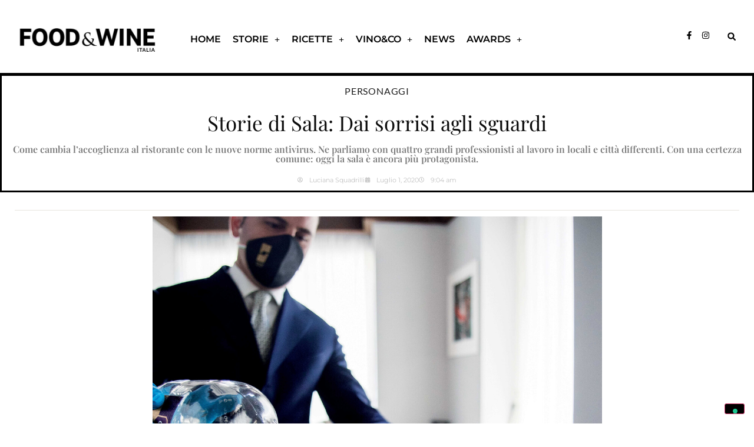

--- FILE ---
content_type: text/html; charset=UTF-8
request_url: https://www.foodandwineitalia.com/storie-di-sala-dai-sorrisi-agli-sguardi/
body_size: 28436
content:
<!DOCTYPE html>
<html lang="it-IT">
<head>
<meta charset="UTF-8">
<meta name="viewport" content="width=device-width, initial-scale=1">
<link rel="profile" href="https://gmpg.org/xfn/11">
<meta name="robots" content="index, follow, max-image-preview:large, max-snippet:-1, max-video-preview:-1">
<style>img:is([sizes="auto" i], [sizes^="auto," i]) { contain-intrinsic-size: 3000px 1500px }</style>
<!-- This site is optimized with the Yoast SEO plugin v26.4 - https://yoast.com/wordpress/plugins/seo/ -->
<title>Storie di Sala: Dai sorrisi agli sguardi &bull; Food and Wine Italia</title>
<meta name="description" content="Come cambia l&rsquo;accoglienza al ristorante con le nuove norme antivirus.Ne parliamo con quattro grandi professionisti al lavoro in locali e citt&agrave; differenti">
<link rel="canonical" href="https://www.foodandwineitalia.com/storie-di-sala-dai-sorrisi-agli-sguardi/">
<meta property="og:locale" content="it_IT">
<meta property="og:type" content="article">
<meta property="og:title" content="Storie di Sala: Dai sorrisi agli sguardi &bull; Food and Wine Italia">
<meta property="og:description" content="Come cambia l&rsquo;accoglienza al ristorante con le nuove norme antivirus.Ne parliamo con quattro grandi professionisti al lavoro in locali e citt&agrave; differenti">
<meta property="og:url" content="https://www.foodandwineitalia.com/storie-di-sala-dai-sorrisi-agli-sguardi/">
<meta property="og:site_name" content="Food and Wine Italia">
<meta property="article:published_time" content="2020-07-01T07:04:16+00:00">
<meta property="og:image" content="https://www.foodandwineitalia.com/wp-content/uploads/2020/06/sala.png">
<meta property="og:image:width" content="763">
<meta property="og:image:height" content="627">
<meta property="og:image:type" content="image/png">
<meta name="author" content="Luciana Squadrilli">
<meta name="twitter:card" content="summary_large_image">
<meta name="twitter:label1" content="Scritto da">
<meta name="twitter:data1" content="Luciana Squadrilli">
<meta name="twitter:label2" content="Tempo di lettura stimato">
<meta name="twitter:data2" content="6 minuti">
<script type="application/ld+json" class="yoast-schema-graph">{"@context":"https://schema.org","@graph":[{"@type":"Article","@id":"https://www.foodandwineitalia.com/storie-di-sala-dai-sorrisi-agli-sguardi/#article","isPartOf":{"@id":"https://www.foodandwineitalia.com/storie-di-sala-dai-sorrisi-agli-sguardi/"},"author":{"name":"Luciana Squadrilli","@id":"https://www.foodandwineitalia.com/#/schema/person/a09faa290f0dc9b23a035d90acc5dc9d"},"headline":"Storie di Sala: Dai sorrisi agli sguardi","datePublished":"2020-07-01T07:04:16+00:00","mainEntityOfPage":{"@id":"https://www.foodandwineitalia.com/storie-di-sala-dai-sorrisi-agli-sguardi/"},"wordCount":1166,"publisher":{"@id":"https://www.foodandwineitalia.com/#organization"},"image":{"@id":"https://www.foodandwineitalia.com/storie-di-sala-dai-sorrisi-agli-sguardi/#primaryimage"},"thumbnailUrl":"https://www.foodandwineitalia.com/wp-content/uploads/2020/06/sala.png","keywords":["accoglienza","Cover story","Intrecci","pasquale Torrente","Piero Pompili","Pipero","ripartenza","sguardi","sorrisi","Storie di Sala"],"articleSection":["Personaggi"],"inLanguage":"it-IT"},{"@type":"WebPage","@id":"https://www.foodandwineitalia.com/storie-di-sala-dai-sorrisi-agli-sguardi/","url":"https://www.foodandwineitalia.com/storie-di-sala-dai-sorrisi-agli-sguardi/","name":"Storie di Sala: Dai sorrisi agli sguardi &#8226; Food and Wine Italia","isPartOf":{"@id":"https://www.foodandwineitalia.com/#website"},"primaryImageOfPage":{"@id":"https://www.foodandwineitalia.com/storie-di-sala-dai-sorrisi-agli-sguardi/#primaryimage"},"image":{"@id":"https://www.foodandwineitalia.com/storie-di-sala-dai-sorrisi-agli-sguardi/#primaryimage"},"thumbnailUrl":"https://www.foodandwineitalia.com/wp-content/uploads/2020/06/sala.png","datePublished":"2020-07-01T07:04:16+00:00","description":"Come cambia l&#8217;accoglienza al ristorante con le nuove norme antivirus.Ne parliamo con quattro grandi professionisti al lavoro in locali e citt&#224; differenti","breadcrumb":{"@id":"https://www.foodandwineitalia.com/storie-di-sala-dai-sorrisi-agli-sguardi/#breadcrumb"},"inLanguage":"it-IT","potentialAction":[{"@type":"ReadAction","target":["https://www.foodandwineitalia.com/storie-di-sala-dai-sorrisi-agli-sguardi/"]}]},{"@type":"ImageObject","inLanguage":"it-IT","@id":"https://www.foodandwineitalia.com/storie-di-sala-dai-sorrisi-agli-sguardi/#primaryimage","url":"https://www.foodandwineitalia.com/wp-content/uploads/2020/06/sala.png","contentUrl":"https://www.foodandwineitalia.com/wp-content/uploads/2020/06/sala.png","width":763,"height":627,"caption":"storie di sala pipero"},{"@type":"BreadcrumbList","@id":"https://www.foodandwineitalia.com/storie-di-sala-dai-sorrisi-agli-sguardi/#breadcrumb","itemListElement":[{"@type":"ListItem","position":1,"name":"Home","item":"https://www.foodandwineitalia.com/"},{"@type":"ListItem","position":2,"name":"Storie di Sala: Dai sorrisi agli sguardi"}]},{"@type":"WebSite","@id":"https://www.foodandwineitalia.com/#website","url":"https://www.foodandwineitalia.com/","name":"Food and Wine Italia","description":"","publisher":{"@id":"https://www.foodandwineitalia.com/#organization"},"potentialAction":[{"@type":"SearchAction","target":{"@type":"EntryPoint","urlTemplate":"https://www.foodandwineitalia.com/?s={search_term_string}"},"query-input":{"@type":"PropertyValueSpecification","valueRequired":true,"valueName":"search_term_string"}}],"inLanguage":"it-IT"},{"@type":"Organization","@id":"https://www.foodandwineitalia.com/#organization","name":"FOOD & WINE Italia","url":"https://www.foodandwineitalia.com/","logo":{"@type":"ImageObject","inLanguage":"it-IT","@id":"https://www.foodandwineitalia.com/#/schema/logo/image/","url":"https://www.foodandwineitalia.com/wp-content/uploads/2021/08/FOODANDWINE-italia-magazine-logo.jpg","contentUrl":"https://www.foodandwineitalia.com/wp-content/uploads/2021/08/FOODANDWINE-italia-magazine-logo.jpg","width":534,"height":158,"caption":"FOOD & WINE Italia"},"image":{"@id":"https://www.foodandwineitalia.com/#/schema/logo/image/"}},{"@type":"Person","@id":"https://www.foodandwineitalia.com/#/schema/person/a09faa290f0dc9b23a035d90acc5dc9d","name":"Luciana Squadrilli","image":{"@type":"ImageObject","inLanguage":"it-IT","@id":"https://www.foodandwineitalia.com/#/schema/person/image/","url":"https://secure.gravatar.com/avatar/15755dfa4720bfe3cb7f54bb7c97042d21d988def2f86783a9d4644b2410521a?s=96&d=mm&r=g","contentUrl":"https://secure.gravatar.com/avatar/15755dfa4720bfe3cb7f54bb7c97042d21d988def2f86783a9d4644b2410521a?s=96&d=mm&r=g","caption":"Luciana Squadrilli"},"url":""}]}</script>
<!-- / Yoast SEO plugin. -->
<link rel="dns-prefetch" href="//cdn.iubenda.com">
<link rel="alternate" type="application/rss+xml" title="Food and Wine Italia &raquo; Feed" href="https://www.foodandwineitalia.com/feed/">
<script>
window._wpemojiSettings = {"baseUrl":"https:\/\/s.w.org\/images\/core\/emoji\/16.0.1\/72x72\/","ext":".png","svgUrl":"https:\/\/s.w.org\/images\/core\/emoji\/16.0.1\/svg\/","svgExt":".svg","source":{"concatemoji":"https:\/\/www.foodandwineitalia.com\/wp-includes\/js\/wp-emoji-release.min.js?ver=6.8.3"}};
/*! This file is auto-generated */
!function(s,n){var o,i,e;function c(e){try{var t={supportTests:e,timestamp:(new Date).valueOf()};sessionStorage.setItem(o,JSON.stringify(t))}catch(e){}}function p(e,t,n){e.clearRect(0,0,e.canvas.width,e.canvas.height),e.fillText(t,0,0);var t=new Uint32Array(e.getImageData(0,0,e.canvas.width,e.canvas.height).data),a=(e.clearRect(0,0,e.canvas.width,e.canvas.height),e.fillText(n,0,0),new Uint32Array(e.getImageData(0,0,e.canvas.width,e.canvas.height).data));return t.every(function(e,t){return e===a[t]})}function u(e,t){e.clearRect(0,0,e.canvas.width,e.canvas.height),e.fillText(t,0,0);for(var n=e.getImageData(16,16,1,1),a=0;a<n.data.length;a++)if(0!==n.data[a])return!1;return!0}function f(e,t,n,a){switch(t){case"flag":return n(e,"\ud83c\udff3\ufe0f\u200d\u26a7\ufe0f","\ud83c\udff3\ufe0f\u200b\u26a7\ufe0f")?!1:!n(e,"\ud83c\udde8\ud83c\uddf6","\ud83c\udde8\u200b\ud83c\uddf6")&&!n(e,"\ud83c\udff4\udb40\udc67\udb40\udc62\udb40\udc65\udb40\udc6e\udb40\udc67\udb40\udc7f","\ud83c\udff4\u200b\udb40\udc67\u200b\udb40\udc62\u200b\udb40\udc65\u200b\udb40\udc6e\u200b\udb40\udc67\u200b\udb40\udc7f");case"emoji":return!a(e,"\ud83e\udedf")}return!1}function g(e,t,n,a){var r="undefined"!=typeof WorkerGlobalScope&&self instanceof WorkerGlobalScope?new OffscreenCanvas(300,150):s.createElement("canvas"),o=r.getContext("2d",{willReadFrequently:!0}),i=(o.textBaseline="top",o.font="600 32px Arial",{});return e.forEach(function(e){i[e]=t(o,e,n,a)}),i}function t(e){var t=s.createElement("script");t.src=e,t.defer=!0,s.head.appendChild(t)}"undefined"!=typeof Promise&&(o="wpEmojiSettingsSupports",i=["flag","emoji"],n.supports={everything:!0,everythingExceptFlag:!0},e=new Promise(function(e){s.addEventListener("DOMContentLoaded",e,{once:!0})}),new Promise(function(t){var n=function(){try{var e=JSON.parse(sessionStorage.getItem(o));if("object"==typeof e&&"number"==typeof e.timestamp&&(new Date).valueOf()<e.timestamp+604800&&"object"==typeof e.supportTests)return e.supportTests}catch(e){}return null}();if(!n){if("undefined"!=typeof Worker&&"undefined"!=typeof OffscreenCanvas&&"undefined"!=typeof URL&&URL.createObjectURL&&"undefined"!=typeof Blob)try{var e="postMessage("+g.toString()+"("+[JSON.stringify(i),f.toString(),p.toString(),u.toString()].join(",")+"));",a=new Blob([e],{type:"text/javascript"}),r=new Worker(URL.createObjectURL(a),{name:"wpTestEmojiSupports"});return void(r.onmessage=function(e){c(n=e.data),r.terminate(),t(n)})}catch(e){}c(n=g(i,f,p,u))}t(n)}).then(function(e){for(var t in e)n.supports[t]=e[t],n.supports.everything=n.supports.everything&&n.supports[t],"flag"!==t&&(n.supports.everythingExceptFlag=n.supports.everythingExceptFlag&&n.supports[t]);n.supports.everythingExceptFlag=n.supports.everythingExceptFlag&&!n.supports.flag,n.DOMReady=!1,n.readyCallback=function(){n.DOMReady=!0}}).then(function(){return e}).then(function(){var e;n.supports.everything||(n.readyCallback(),(e=n.source||{}).concatemoji?t(e.concatemoji):e.wpemoji&&e.twemoji&&(t(e.twemoji),t(e.wpemoji)))}))}((window,document),window._wpemojiSettings);
</script>
<!-- www.foodandwineitalia.com is managing ads with Advanced Ads 2.0.16 &#8211; https://wpadvancedads.com/ --><script data-wpfc-render="false" id="fooda-ready">
window.advanced_ads_ready=function(e,a){a=a||"complete";var d=function(e){return"interactive"===a?"loading"!==e:"complete"===e};d(document.readyState)?e():document.addEventListener("readystatechange",(function(a){d(a.target.readyState)&&e()}),{once:"interactive"===a})},window.advanced_ads_ready_queue=window.advanced_ads_ready_queue||[];		</script>
<style id="wp-emoji-styles-inline-css">
img.wp-smiley, img.emoji {
display: inline !important;
border: none !important;
box-shadow: none !important;
height: 1em !important;
width: 1em !important;
margin: 0 0.07em !important;
vertical-align: -0.1em !important;
background: none !important;
padding: 0 !important;
}
</style>
<style id="global-styles-inline-css">
:root{--wp--preset--aspect-ratio--square: 1;--wp--preset--aspect-ratio--4-3: 4/3;--wp--preset--aspect-ratio--3-4: 3/4;--wp--preset--aspect-ratio--3-2: 3/2;--wp--preset--aspect-ratio--2-3: 2/3;--wp--preset--aspect-ratio--16-9: 16/9;--wp--preset--aspect-ratio--9-16: 9/16;--wp--preset--color--black: #000000;--wp--preset--color--cyan-bluish-gray: #abb8c3;--wp--preset--color--white: #ffffff;--wp--preset--color--pale-pink: #f78da7;--wp--preset--color--vivid-red: #cf2e2e;--wp--preset--color--luminous-vivid-orange: #ff6900;--wp--preset--color--luminous-vivid-amber: #fcb900;--wp--preset--color--light-green-cyan: #7bdcb5;--wp--preset--color--vivid-green-cyan: #00d084;--wp--preset--color--pale-cyan-blue: #8ed1fc;--wp--preset--color--vivid-cyan-blue: #0693e3;--wp--preset--color--vivid-purple: #9b51e0;--wp--preset--gradient--vivid-cyan-blue-to-vivid-purple: linear-gradient(135deg,rgba(6,147,227,1) 0%,rgb(155,81,224) 100%);--wp--preset--gradient--light-green-cyan-to-vivid-green-cyan: linear-gradient(135deg,rgb(122,220,180) 0%,rgb(0,208,130) 100%);--wp--preset--gradient--luminous-vivid-amber-to-luminous-vivid-orange: linear-gradient(135deg,rgba(252,185,0,1) 0%,rgba(255,105,0,1) 100%);--wp--preset--gradient--luminous-vivid-orange-to-vivid-red: linear-gradient(135deg,rgba(255,105,0,1) 0%,rgb(207,46,46) 100%);--wp--preset--gradient--very-light-gray-to-cyan-bluish-gray: linear-gradient(135deg,rgb(238,238,238) 0%,rgb(169,184,195) 100%);--wp--preset--gradient--cool-to-warm-spectrum: linear-gradient(135deg,rgb(74,234,220) 0%,rgb(151,120,209) 20%,rgb(207,42,186) 40%,rgb(238,44,130) 60%,rgb(251,105,98) 80%,rgb(254,248,76) 100%);--wp--preset--gradient--blush-light-purple: linear-gradient(135deg,rgb(255,206,236) 0%,rgb(152,150,240) 100%);--wp--preset--gradient--blush-bordeaux: linear-gradient(135deg,rgb(254,205,165) 0%,rgb(254,45,45) 50%,rgb(107,0,62) 100%);--wp--preset--gradient--luminous-dusk: linear-gradient(135deg,rgb(255,203,112) 0%,rgb(199,81,192) 50%,rgb(65,88,208) 100%);--wp--preset--gradient--pale-ocean: linear-gradient(135deg,rgb(255,245,203) 0%,rgb(182,227,212) 50%,rgb(51,167,181) 100%);--wp--preset--gradient--electric-grass: linear-gradient(135deg,rgb(202,248,128) 0%,rgb(113,206,126) 100%);--wp--preset--gradient--midnight: linear-gradient(135deg,rgb(2,3,129) 0%,rgb(40,116,252) 100%);--wp--preset--font-size--small: 13px;--wp--preset--font-size--medium: 20px;--wp--preset--font-size--large: 36px;--wp--preset--font-size--x-large: 42px;--wp--preset--spacing--20: 0.44rem;--wp--preset--spacing--30: 0.67rem;--wp--preset--spacing--40: 1rem;--wp--preset--spacing--50: 1.5rem;--wp--preset--spacing--60: 2.25rem;--wp--preset--spacing--70: 3.38rem;--wp--preset--spacing--80: 5.06rem;--wp--preset--shadow--natural: 6px 6px 9px rgba(0, 0, 0, 0.2);--wp--preset--shadow--deep: 12px 12px 50px rgba(0, 0, 0, 0.4);--wp--preset--shadow--sharp: 6px 6px 0px rgba(0, 0, 0, 0.2);--wp--preset--shadow--outlined: 6px 6px 0px -3px rgba(255, 255, 255, 1), 6px 6px rgba(0, 0, 0, 1);--wp--preset--shadow--crisp: 6px 6px 0px rgba(0, 0, 0, 1);}:root { --wp--style--global--content-size: 800px;--wp--style--global--wide-size: 1200px; }:where(body) { margin: 0; }.wp-site-blocks > .alignleft { float: left; margin-right: 2em; }.wp-site-blocks > .alignright { float: right; margin-left: 2em; }.wp-site-blocks > .aligncenter { justify-content: center; margin-left: auto; margin-right: auto; }:where(.wp-site-blocks) > * { margin-block-start: 24px; margin-block-end: 0; }:where(.wp-site-blocks) > :first-child { margin-block-start: 0; }:where(.wp-site-blocks) > :last-child { margin-block-end: 0; }:root { --wp--style--block-gap: 24px; }:root :where(.is-layout-flow) > :first-child{margin-block-start: 0;}:root :where(.is-layout-flow) > :last-child{margin-block-end: 0;}:root :where(.is-layout-flow) > *{margin-block-start: 24px;margin-block-end: 0;}:root :where(.is-layout-constrained) > :first-child{margin-block-start: 0;}:root :where(.is-layout-constrained) > :last-child{margin-block-end: 0;}:root :where(.is-layout-constrained) > *{margin-block-start: 24px;margin-block-end: 0;}:root :where(.is-layout-flex){gap: 24px;}:root :where(.is-layout-grid){gap: 24px;}.is-layout-flow > .alignleft{float: left;margin-inline-start: 0;margin-inline-end: 2em;}.is-layout-flow > .alignright{float: right;margin-inline-start: 2em;margin-inline-end: 0;}.is-layout-flow > .aligncenter{margin-left: auto !important;margin-right: auto !important;}.is-layout-constrained > .alignleft{float: left;margin-inline-start: 0;margin-inline-end: 2em;}.is-layout-constrained > .alignright{float: right;margin-inline-start: 2em;margin-inline-end: 0;}.is-layout-constrained > .aligncenter{margin-left: auto !important;margin-right: auto !important;}.is-layout-constrained > :where(:not(.alignleft):not(.alignright):not(.alignfull)){max-width: var(--wp--style--global--content-size);margin-left: auto !important;margin-right: auto !important;}.is-layout-constrained > .alignwide{max-width: var(--wp--style--global--wide-size);}body .is-layout-flex{display: flex;}.is-layout-flex{flex-wrap: wrap;align-items: center;}.is-layout-flex > :is(*, div){margin: 0;}body .is-layout-grid{display: grid;}.is-layout-grid > :is(*, div){margin: 0;}body{padding-top: 0px;padding-right: 0px;padding-bottom: 0px;padding-left: 0px;}a:where(:not(.wp-element-button)){text-decoration: underline;}:root :where(.wp-element-button, .wp-block-button__link){background-color: #32373c;border-width: 0;color: #fff;font-family: inherit;font-size: inherit;line-height: inherit;padding: calc(0.667em + 2px) calc(1.333em + 2px);text-decoration: none;}.has-black-color{color: var(--wp--preset--color--black) !important;}.has-cyan-bluish-gray-color{color: var(--wp--preset--color--cyan-bluish-gray) !important;}.has-white-color{color: var(--wp--preset--color--white) !important;}.has-pale-pink-color{color: var(--wp--preset--color--pale-pink) !important;}.has-vivid-red-color{color: var(--wp--preset--color--vivid-red) !important;}.has-luminous-vivid-orange-color{color: var(--wp--preset--color--luminous-vivid-orange) !important;}.has-luminous-vivid-amber-color{color: var(--wp--preset--color--luminous-vivid-amber) !important;}.has-light-green-cyan-color{color: var(--wp--preset--color--light-green-cyan) !important;}.has-vivid-green-cyan-color{color: var(--wp--preset--color--vivid-green-cyan) !important;}.has-pale-cyan-blue-color{color: var(--wp--preset--color--pale-cyan-blue) !important;}.has-vivid-cyan-blue-color{color: var(--wp--preset--color--vivid-cyan-blue) !important;}.has-vivid-purple-color{color: var(--wp--preset--color--vivid-purple) !important;}.has-black-background-color{background-color: var(--wp--preset--color--black) !important;}.has-cyan-bluish-gray-background-color{background-color: var(--wp--preset--color--cyan-bluish-gray) !important;}.has-white-background-color{background-color: var(--wp--preset--color--white) !important;}.has-pale-pink-background-color{background-color: var(--wp--preset--color--pale-pink) !important;}.has-vivid-red-background-color{background-color: var(--wp--preset--color--vivid-red) !important;}.has-luminous-vivid-orange-background-color{background-color: var(--wp--preset--color--luminous-vivid-orange) !important;}.has-luminous-vivid-amber-background-color{background-color: var(--wp--preset--color--luminous-vivid-amber) !important;}.has-light-green-cyan-background-color{background-color: var(--wp--preset--color--light-green-cyan) !important;}.has-vivid-green-cyan-background-color{background-color: var(--wp--preset--color--vivid-green-cyan) !important;}.has-pale-cyan-blue-background-color{background-color: var(--wp--preset--color--pale-cyan-blue) !important;}.has-vivid-cyan-blue-background-color{background-color: var(--wp--preset--color--vivid-cyan-blue) !important;}.has-vivid-purple-background-color{background-color: var(--wp--preset--color--vivid-purple) !important;}.has-black-border-color{border-color: var(--wp--preset--color--black) !important;}.has-cyan-bluish-gray-border-color{border-color: var(--wp--preset--color--cyan-bluish-gray) !important;}.has-white-border-color{border-color: var(--wp--preset--color--white) !important;}.has-pale-pink-border-color{border-color: var(--wp--preset--color--pale-pink) !important;}.has-vivid-red-border-color{border-color: var(--wp--preset--color--vivid-red) !important;}.has-luminous-vivid-orange-border-color{border-color: var(--wp--preset--color--luminous-vivid-orange) !important;}.has-luminous-vivid-amber-border-color{border-color: var(--wp--preset--color--luminous-vivid-amber) !important;}.has-light-green-cyan-border-color{border-color: var(--wp--preset--color--light-green-cyan) !important;}.has-vivid-green-cyan-border-color{border-color: var(--wp--preset--color--vivid-green-cyan) !important;}.has-pale-cyan-blue-border-color{border-color: var(--wp--preset--color--pale-cyan-blue) !important;}.has-vivid-cyan-blue-border-color{border-color: var(--wp--preset--color--vivid-cyan-blue) !important;}.has-vivid-purple-border-color{border-color: var(--wp--preset--color--vivid-purple) !important;}.has-vivid-cyan-blue-to-vivid-purple-gradient-background{background: var(--wp--preset--gradient--vivid-cyan-blue-to-vivid-purple) !important;}.has-light-green-cyan-to-vivid-green-cyan-gradient-background{background: var(--wp--preset--gradient--light-green-cyan-to-vivid-green-cyan) !important;}.has-luminous-vivid-amber-to-luminous-vivid-orange-gradient-background{background: var(--wp--preset--gradient--luminous-vivid-amber-to-luminous-vivid-orange) !important;}.has-luminous-vivid-orange-to-vivid-red-gradient-background{background: var(--wp--preset--gradient--luminous-vivid-orange-to-vivid-red) !important;}.has-very-light-gray-to-cyan-bluish-gray-gradient-background{background: var(--wp--preset--gradient--very-light-gray-to-cyan-bluish-gray) !important;}.has-cool-to-warm-spectrum-gradient-background{background: var(--wp--preset--gradient--cool-to-warm-spectrum) !important;}.has-blush-light-purple-gradient-background{background: var(--wp--preset--gradient--blush-light-purple) !important;}.has-blush-bordeaux-gradient-background{background: var(--wp--preset--gradient--blush-bordeaux) !important;}.has-luminous-dusk-gradient-background{background: var(--wp--preset--gradient--luminous-dusk) !important;}.has-pale-ocean-gradient-background{background: var(--wp--preset--gradient--pale-ocean) !important;}.has-electric-grass-gradient-background{background: var(--wp--preset--gradient--electric-grass) !important;}.has-midnight-gradient-background{background: var(--wp--preset--gradient--midnight) !important;}.has-small-font-size{font-size: var(--wp--preset--font-size--small) !important;}.has-medium-font-size{font-size: var(--wp--preset--font-size--medium) !important;}.has-large-font-size{font-size: var(--wp--preset--font-size--large) !important;}.has-x-large-font-size{font-size: var(--wp--preset--font-size--x-large) !important;}
:root :where(.wp-block-pullquote){font-size: 1.5em;line-height: 1.6;}
</style>
<!-- <link rel="stylesheet" id="hello-elementor-css" href="https://www.foodandwineitalia.com/wp-content/themes/hello-elementor/assets/css/reset.css?ver=3.4.5" media="all"> -->
<!-- <link rel="stylesheet" id="hello-elementor-theme-style-css" href="https://www.foodandwineitalia.com/wp-content/themes/hello-elementor/assets/css/theme.css?ver=3.4.5" media="all"> -->
<!-- <link rel="stylesheet" id="hello-elementor-header-footer-css" href="https://www.foodandwineitalia.com/wp-content/themes/hello-elementor/assets/css/header-footer.css?ver=3.4.5" media="all"> -->
<!-- <link rel="stylesheet" id="elementor-frontend-css" href="https://www.foodandwineitalia.com/wp-content/plugins/elementor/assets/css/frontend.min.css?ver=3.31.3" media="all"> -->
<link rel="stylesheet" type="text/css" href="//www.foodandwineitalia.com/wp-content/cache/wpfc-minified/qqk48se/dwqva.css" media="all"/>
<style id="elementor-frontend-inline-css">
.elementor-kit-154739{--e-global-color-primary:#000000;--e-global-color-secondary:#000000;--e-global-color-text:#000000;--e-global-color-accent:#F49F96;--e-global-color-d486168:#D8927A;--e-global-color-7f213b3:#F49F96;--e-global-color-5fdad3e:#F5CC9C;--e-global-color-f7f883a:#C39FA6;--e-global-color-a3aade1:#BEC9A6;--e-global-color-c4e3632:#E2D3CD;--e-global-color-074104c:#F9DDCF;--e-global-color-de63343:#FFEDC3;--e-global-color-246555f:#D5DDE4;--e-global-color-758f7f1:#E0EDE4;--e-global-color-20f484e:#F7F3EB;--e-global-color-3d89b6d:#FEF5F5;--e-global-color-cea28ba:#FFFBF6;--e-global-color-1cbfdea:#FFFFFF;--e-global-typography-primary-font-family:"Montserrat";--e-global-typography-primary-font-size:1rem;--e-global-typography-primary-font-weight:600;--e-global-typography-secondary-font-family:"Playfair Display";--e-global-typography-secondary-font-size:5.6rem;--e-global-typography-secondary-font-weight:800;--e-global-typography-secondary-line-height:1em;--e-global-typography-text-font-family:"Montserrat";--e-global-typography-text-font-size:1rem;--e-global-typography-text-font-weight:400;--e-global-typography-accent-font-family:"Montserrat";--e-global-typography-accent-font-size:1rem;--e-global-typography-accent-font-weight:800;--e-global-typography-6d06b06-font-family:"Playfair Display";--e-global-typography-6d06b06-font-size:4.6rem;--e-global-typography-6d06b06-font-weight:800;--e-global-typography-6d06b06-line-height:1em;--e-global-typography-3c31f45-font-family:"Playfair Display";--e-global-typography-3c31f45-font-size:3.6rem;--e-global-typography-3c31f45-font-weight:800;--e-global-typography-3c31f45-line-height:1em;--e-global-typography-e1bc536-font-family:"Playfair Display";--e-global-typography-e1bc536-font-size:2.8rem;--e-global-typography-e1bc536-font-weight:800;--e-global-typography-e1bc536-line-height:1em;--e-global-typography-9a59c08-font-family:"Playfair Display";--e-global-typography-9a59c08-font-size:2.2rem;--e-global-typography-9a59c08-font-weight:800;--e-global-typography-9a59c08-line-height:1em;--e-global-typography-7708ae1-font-family:"Playfair Display";--e-global-typography-7708ae1-font-size:1.8rem;--e-global-typography-7708ae1-font-weight:800;--e-global-typography-7708ae1-line-height:1em;--e-global-typography-ce2a4c4-font-family:"Playfair Display";--e-global-typography-ce2a4c4-font-size:1.6rem;--e-global-typography-ce2a4c4-font-weight:800;--e-global-typography-ce2a4c4-line-height:1em;--e-global-typography-1c61964-font-family:"Montserrat";--e-global-typography-1c61964-font-size:1.2rem;--e-global-typography-1c61964-font-weight:400;--e-global-typography-1c61964-line-height:1em;--e-global-typography-1c61964-letter-spacing:1px;--e-global-typography-2e68e99-font-family:"Playfair Display";--e-global-typography-2e68e99-font-size:1.2rem;--e-global-typography-2e68e99-font-weight:800;--e-global-typography-2e68e99-line-height:1em;--e-global-typography-2e68e99-letter-spacing:1px;color:var( --e-global-color-primary );font-family:var( --e-global-typography-text-font-family ), Sans-serif;font-size:var( --e-global-typography-text-font-size );font-weight:var( --e-global-typography-text-font-weight );}.elementor-kit-154739 button,.elementor-kit-154739 input[type="button"],.elementor-kit-154739 input[type="submit"],.elementor-kit-154739 .elementor-button{background-color:var( --e-global-color-primary );color:var( --e-global-color-primary );}.elementor-kit-154739 e-page-transition{background-color:#FFBC7D;}.elementor-kit-154739 a{color:var( --e-global-color-primary );}.elementor-kit-154739 a:hover{color:var( --e-global-color-primary );text-decoration:underline;}.elementor-kit-154739 h1{color:var( --e-global-color-primary );font-family:var( --e-global-typography-secondary-font-family ), Sans-serif;font-size:var( --e-global-typography-secondary-font-size );font-weight:var( --e-global-typography-secondary-font-weight );line-height:var( --e-global-typography-secondary-line-height );}.elementor-kit-154739 h2{color:var( --e-global-color-primary );}.elementor-kit-154739 h3{color:var( --e-global-color-primary );}.elementor-kit-154739 h4{color:var( --e-global-color-primary );}.elementor-kit-154739 h5{color:var( --e-global-color-primary );}.elementor-kit-154739 h6{color:var( --e-global-color-primary );}.elementor-kit-154739 button:hover,.elementor-kit-154739 button:focus,.elementor-kit-154739 input[type="button"]:hover,.elementor-kit-154739 input[type="button"]:focus,.elementor-kit-154739 input[type="submit"]:hover,.elementor-kit-154739 input[type="submit"]:focus,.elementor-kit-154739 .elementor-button:hover,.elementor-kit-154739 .elementor-button:focus{color:var( --e-global-color-primary );}.elementor-section.elementor-section-boxed > .elementor-container{max-width:1250px;}.e-con{--container-max-width:1250px;}.elementor-widget:not(:last-child){margin-block-end:20px;}.elementor-element{--widgets-spacing:20px 20px;--widgets-spacing-row:20px;--widgets-spacing-column:20px;}{}h1.entry-title{display:var(--page-title-display);}@media(max-width:1024px){.elementor-kit-154739{--e-global-typography-secondary-font-size:4rem;--e-global-typography-6d06b06-font-size:3rem;font-size:var( --e-global-typography-text-font-size );}.elementor-kit-154739 h1{font-size:var( --e-global-typography-secondary-font-size );line-height:var( --e-global-typography-secondary-line-height );}.elementor-section.elementor-section-boxed > .elementor-container{max-width:1024px;}.e-con{--container-max-width:1024px;}}@media(max-width:767px){.elementor-kit-154739{--e-global-typography-secondary-font-size:3rem;--e-global-typography-6d06b06-font-size:2.2rem;font-size:var( --e-global-typography-text-font-size );}.elementor-kit-154739 h1{font-size:var( --e-global-typography-secondary-font-size );line-height:var( --e-global-typography-secondary-line-height );}.elementor-section.elementor-section-boxed > .elementor-container{max-width:767px;}.e-con{--container-max-width:767px;}}/* Start custom CSS */.elementor-181182 .elementor-element.elementor-element-9d20171 .elementor-nav-menu--dropdown .menu_cta {
background-color: red;
}/* End custom CSS */
.elementor-bc-flex-widget .elementor-29236 .elementor-element.elementor-element-7e1d883a.elementor-column .elementor-widget-wrap{align-items:center;}.elementor-29236 .elementor-element.elementor-element-7e1d883a.elementor-column.elementor-element[data-element_type="column"] > .elementor-widget-wrap.elementor-element-populated{align-content:center;align-items:center;}.elementor-29236 .elementor-element.elementor-element-7e1d883a > .elementor-element-populated{border-style:solid;}.elementor-29236 .elementor-element.elementor-element-7e1d883a > .elementor-element-populated, .elementor-29236 .elementor-element.elementor-element-7e1d883a > .elementor-element-populated > .elementor-background-overlay, .elementor-29236 .elementor-element.elementor-element-7e1d883a > .elementor-background-slideshow{border-radius:0px 0px 0px 0px;}.elementor-widget-post-info .elementor-icon-list-item:not(:last-child):after{border-color:var( --e-global-color-text );}.elementor-widget-post-info .elementor-icon-list-icon i{color:var( --e-global-color-primary );}.elementor-widget-post-info .elementor-icon-list-icon svg{fill:var( --e-global-color-primary );}.elementor-widget-post-info .elementor-icon-list-text, .elementor-widget-post-info .elementor-icon-list-text a{color:var( --e-global-color-secondary );}.elementor-widget-post-info .elementor-icon-list-item{font-family:var( --e-global-typography-text-font-family ), Sans-serif;font-size:var( --e-global-typography-text-font-size );font-weight:var( --e-global-typography-text-font-weight );}.elementor-29236 .elementor-element.elementor-element-7d15e2ec .elementor-icon-list-items:not(.elementor-inline-items) .elementor-icon-list-item:not(:last-child){padding-bottom:calc(17px/2);}.elementor-29236 .elementor-element.elementor-element-7d15e2ec .elementor-icon-list-items:not(.elementor-inline-items) .elementor-icon-list-item:not(:first-child){margin-top:calc(17px/2);}.elementor-29236 .elementor-element.elementor-element-7d15e2ec .elementor-icon-list-items.elementor-inline-items .elementor-icon-list-item{margin-right:calc(17px/2);margin-left:calc(17px/2);}.elementor-29236 .elementor-element.elementor-element-7d15e2ec .elementor-icon-list-items.elementor-inline-items{margin-right:calc(-17px/2);margin-left:calc(-17px/2);}body.rtl .elementor-29236 .elementor-element.elementor-element-7d15e2ec .elementor-icon-list-items.elementor-inline-items .elementor-icon-list-item:after{left:calc(-17px/2);}body:not(.rtl) .elementor-29236 .elementor-element.elementor-element-7d15e2ec .elementor-icon-list-items.elementor-inline-items .elementor-icon-list-item:after{right:calc(-17px/2);}.elementor-29236 .elementor-element.elementor-element-7d15e2ec .elementor-icon-list-item:not(:last-child):after{content:"";height:9%;}.elementor-29236 .elementor-element.elementor-element-7d15e2ec .elementor-icon-list-items:not(.elementor-inline-items) .elementor-icon-list-item:not(:last-child):after{border-top-style:double;border-top-width:10px;}.elementor-29236 .elementor-element.elementor-element-7d15e2ec .elementor-icon-list-items.elementor-inline-items .elementor-icon-list-item:not(:last-child):after{border-left-style:double;}.elementor-29236 .elementor-element.elementor-element-7d15e2ec .elementor-inline-items .elementor-icon-list-item:not(:last-child):after{border-left-width:10px;}.elementor-29236 .elementor-element.elementor-element-7d15e2ec .elementor-icon-list-icon{width:0px;}.elementor-29236 .elementor-element.elementor-element-7d15e2ec .elementor-icon-list-icon i{font-size:0px;}.elementor-29236 .elementor-element.elementor-element-7d15e2ec .elementor-icon-list-icon svg{--e-icon-list-icon-size:0px;}body:not(.rtl) .elementor-29236 .elementor-element.elementor-element-7d15e2ec .elementor-icon-list-text{padding-left:0px;}body.rtl .elementor-29236 .elementor-element.elementor-element-7d15e2ec .elementor-icon-list-text{padding-right:0px;}.elementor-29236 .elementor-element.elementor-element-7d15e2ec .elementor-icon-list-text, .elementor-29236 .elementor-element.elementor-element-7d15e2ec .elementor-icon-list-text a{color:#1c1c1c;}.elementor-29236 .elementor-element.elementor-element-7d15e2ec .elementor-icon-list-item{font-family:"Lato", Sans-serif;font-weight:400;text-transform:uppercase;font-style:normal;line-height:2em;letter-spacing:0.8px;}.elementor-widget-theme-post-title .elementor-heading-title{font-family:var( --e-global-typography-primary-font-family ), Sans-serif;font-size:var( --e-global-typography-primary-font-size );font-weight:var( --e-global-typography-primary-font-weight );color:var( --e-global-color-primary );}.elementor-29236 .elementor-element.elementor-element-1daa1b9e{text-align:center;}.elementor-29236 .elementor-element.elementor-element-1daa1b9e .elementor-heading-title{font-family:"Playfair Display", Sans-serif;font-size:35px;font-weight:normal;color:#0c0c0c;}.elementor-widget-heading .elementor-heading-title{font-family:var( --e-global-typography-primary-font-family ), Sans-serif;font-size:var( --e-global-typography-primary-font-size );font-weight:var( --e-global-typography-primary-font-weight );color:var( --e-global-color-primary );}.elementor-29236 .elementor-element.elementor-element-47711a9{text-align:center;}.elementor-29236 .elementor-element.elementor-element-47711a9 .elementor-heading-title{font-family:"Playfair Display", Sans-serif;color:#7a7a7a;}.elementor-29236 .elementor-element.elementor-element-204fab92 .elementor-icon-list-icon i{color:#c1c1c1;font-size:9px;}.elementor-29236 .elementor-element.elementor-element-204fab92 .elementor-icon-list-icon svg{fill:#c1c1c1;--e-icon-list-icon-size:9px;}.elementor-29236 .elementor-element.elementor-element-204fab92 .elementor-icon-list-icon{width:9px;}body:not(.rtl) .elementor-29236 .elementor-element.elementor-element-204fab92 .elementor-icon-list-text{padding-left:11px;}body.rtl .elementor-29236 .elementor-element.elementor-element-204fab92 .elementor-icon-list-text{padding-right:11px;}.elementor-29236 .elementor-element.elementor-element-204fab92 .elementor-icon-list-text, .elementor-29236 .elementor-element.elementor-element-204fab92 .elementor-icon-list-text a{color:#c1c1c1;}.elementor-29236 .elementor-element.elementor-element-204fab92 .elementor-icon-list-item{font-size:11px;font-style:normal;}.elementor-29236 .elementor-element.elementor-element-47c04a3e{border-style:solid;border-width:1px 0px 0px 0px;border-color:#e7e5de;margin-top:20px;margin-bottom:20px;padding:0px 0px 0px 0px;}.elementor-29236 .elementor-element.elementor-element-47c04a3e, .elementor-29236 .elementor-element.elementor-element-47c04a3e > .elementor-background-overlay{border-radius:0px 0px 0px 0px;}.elementor-widget-image .widget-image-caption{color:var( --e-global-color-text );font-family:var( --e-global-typography-text-font-family ), Sans-serif;font-size:var( --e-global-typography-text-font-size );font-weight:var( --e-global-typography-text-font-weight );}.elementor-widget-text-editor{font-family:var( --e-global-typography-text-font-family ), Sans-serif;font-size:var( --e-global-typography-text-font-size );font-weight:var( --e-global-typography-text-font-weight );color:var( --e-global-color-text );}.elementor-widget-text-editor.elementor-drop-cap-view-stacked .elementor-drop-cap{background-color:var( --e-global-color-primary );}.elementor-widget-text-editor.elementor-drop-cap-view-framed .elementor-drop-cap, .elementor-widget-text-editor.elementor-drop-cap-view-default .elementor-drop-cap{color:var( --e-global-color-primary );border-color:var( --e-global-color-primary );}.elementor-29236 .elementor-element.elementor-element-188907e0 > .elementor-widget-container{padding:25px 25px 25px 25px;}.elementor-29236 .elementor-element.elementor-element-188907e0{text-align:left;font-family:"Lato", Sans-serif;font-size:16px;font-weight:400;line-height:1.4em;}.elementor-29236 .elementor-element.elementor-element-188907e0 .elementor-drop-cap{margin-inline-end:10px;}.elementor-29236 .elementor-element.elementor-element-9775da2{--alignment:center;--grid-side-margin:10px;--grid-column-gap:10px;--grid-row-gap:10px;--grid-bottom-margin:10px;}.elementor-29236 .elementor-element.elementor-element-9775da2 .elementor-share-btn{border-width:2px;}.elementor-widget-portfolio a .elementor-portfolio-item__overlay{background-color:var( --e-global-color-accent );}.elementor-widget-portfolio .elementor-portfolio-item__title{font-family:var( --e-global-typography-primary-font-family ), Sans-serif;font-size:var( --e-global-typography-primary-font-size );font-weight:var( --e-global-typography-primary-font-weight );}.elementor-widget-portfolio .elementor-portfolio__filter{color:var( --e-global-color-text );font-family:var( --e-global-typography-primary-font-family ), Sans-serif;font-size:var( --e-global-typography-primary-font-size );font-weight:var( --e-global-typography-primary-font-weight );}.elementor-widget-portfolio .elementor-portfolio__filter.elementor-active{color:var( --e-global-color-primary );}.elementor-msie .elementor-29236 .elementor-element.elementor-element-280e1d6b .elementor-portfolio-item{width:calc( 100% / 3 );}.elementor-29236 .elementor-element.elementor-element-280e1d6b .elementor-post__thumbnail__link{padding-bottom:calc( 0.66 * 100% );}.elementor-29236 .elementor-element.elementor-element-280e1d6b:after{content:"0.66";position:absolute;color:transparent;}.elementor-29236 .elementor-element.elementor-element-280e1d6b a .elementor-portfolio-item__overlay{background-color:#565656;}.elementor-29236 .elementor-element.elementor-element-280e1d6b a .elementor-portfolio-item__title{color:#ffffff;}.elementor-29236 .elementor-element.elementor-element-280e1d6b .elementor-portfolio-item__title{font-family:"Playfair Display", Sans-serif;font-size:18px;}@media(max-width:1024px){.elementor-widget-post-info .elementor-icon-list-item{font-size:var( --e-global-typography-text-font-size );}.elementor-widget-theme-post-title .elementor-heading-title{font-size:var( --e-global-typography-primary-font-size );}.elementor-widget-heading .elementor-heading-title{font-size:var( --e-global-typography-primary-font-size );}.elementor-widget-image .widget-image-caption{font-size:var( --e-global-typography-text-font-size );}.elementor-widget-text-editor{font-size:var( --e-global-typography-text-font-size );} .elementor-29236 .elementor-element.elementor-element-9775da2{--grid-side-margin:10px;--grid-column-gap:10px;--grid-row-gap:10px;--grid-bottom-margin:10px;}.elementor-widget-portfolio .elementor-portfolio-item__title{font-size:var( --e-global-typography-primary-font-size );}.elementor-widget-portfolio .elementor-portfolio__filter{font-size:var( --e-global-typography-primary-font-size );}.elementor-msie .elementor-29236 .elementor-element.elementor-element-280e1d6b .elementor-portfolio-item{width:calc( 100% / 2 );}}@media(max-width:767px){.elementor-widget-post-info .elementor-icon-list-item{font-size:var( --e-global-typography-text-font-size );}.elementor-widget-theme-post-title .elementor-heading-title{font-size:var( --e-global-typography-primary-font-size );}.elementor-widget-heading .elementor-heading-title{font-size:var( --e-global-typography-primary-font-size );}.elementor-widget-image .widget-image-caption{font-size:var( --e-global-typography-text-font-size );}.elementor-widget-text-editor{font-size:var( --e-global-typography-text-font-size );} .elementor-29236 .elementor-element.elementor-element-9775da2{--grid-side-margin:10px;--grid-column-gap:10px;--grid-row-gap:10px;--grid-bottom-margin:10px;}.elementor-widget-portfolio .elementor-portfolio-item__title{font-size:var( --e-global-typography-primary-font-size );}.elementor-widget-portfolio .elementor-portfolio__filter{font-size:var( --e-global-typography-primary-font-size );}.elementor-msie .elementor-29236 .elementor-element.elementor-element-280e1d6b .elementor-portfolio-item{width:calc( 100% / 1 );}}
.elementor-181182 .elementor-element.elementor-element-456e7ae{--display:flex;--flex-direction:row;--container-widget-width:calc( ( 1 - var( --container-widget-flex-grow ) ) * 100% );--container-widget-height:100%;--container-widget-flex-grow:1;--container-widget-align-self:stretch;--flex-wrap-mobile:wrap;--align-items:stretch;--gap:0px 0px;--row-gap:0px;--column-gap:0px;--margin-top:0px;--margin-bottom:0px;--margin-left:0px;--margin-right:0px;--padding-top:0px;--padding-bottom:0px;--padding-left:0px;--padding-right:0px;}.elementor-181182 .elementor-element.elementor-element-ddea8e8{--display:flex;--margin-top:0px;--margin-bottom:0px;--margin-left:0px;--margin-right:0px;--padding-top:0px;--padding-bottom:0px;--padding-left:0px;--padding-right:0px;}.elementor-181182 .elementor-element.elementor-element-2bac0b6{width:var( --container-widget-width, 100% );max-width:100%;--container-widget-width:100%;--container-widget-flex-grow:0;}.elementor-181182 .elementor-element.elementor-element-2bac0b6.elementor-element{--align-self:stretch;}.elementor-181182 .elementor-element.elementor-element-675ee81{border-style:solid;border-width:0px 0px 2px 0px;border-color:#000000;transition:background 0.3s, border 0.3s, border-radius 0.3s, box-shadow 0.3s;padding:2% 2% 2% 2%;z-index:5;}.elementor-181182 .elementor-element.elementor-element-675ee81, .elementor-181182 .elementor-element.elementor-element-675ee81 > .elementor-background-overlay{border-radius:0px 0px 0px 0px;}.elementor-181182 .elementor-element.elementor-element-675ee81 > .elementor-background-overlay{transition:background 0.3s, border-radius 0.3s, opacity 0.3s;}.elementor-bc-flex-widget .elementor-181182 .elementor-element.elementor-element-40e9c93.elementor-column .elementor-widget-wrap{align-items:center;}.elementor-181182 .elementor-element.elementor-element-40e9c93.elementor-column.elementor-element[data-element_type="column"] > .elementor-widget-wrap.elementor-element-populated{align-content:center;align-items:center;}.elementor-181182 .elementor-element.elementor-element-40e9c93.elementor-column > .elementor-widget-wrap{justify-content:center;}.elementor-181182 .elementor-element.elementor-element-40e9c93 > .elementor-element-populated{border-style:solid;border-width:0px 0px 0px 0px;border-color:#000000;}.elementor-widget-theme-site-logo .widget-image-caption{color:var( --e-global-color-text );font-family:var( --e-global-typography-text-font-family ), Sans-serif;font-size:var( --e-global-typography-text-font-size );font-weight:var( --e-global-typography-text-font-weight );}.elementor-181182 .elementor-element.elementor-element-bed6db3 img{width:100%;}.elementor-bc-flex-widget .elementor-181182 .elementor-element.elementor-element-ab44e6a.elementor-column .elementor-widget-wrap{align-items:flex-end;}.elementor-181182 .elementor-element.elementor-element-ab44e6a.elementor-column.elementor-element[data-element_type="column"] > .elementor-widget-wrap.elementor-element-populated{align-content:flex-end;align-items:flex-end;}.elementor-widget-nav-menu .elementor-nav-menu .elementor-item{font-family:var( --e-global-typography-primary-font-family ), Sans-serif;font-size:var( --e-global-typography-primary-font-size );font-weight:var( --e-global-typography-primary-font-weight );}.elementor-widget-nav-menu .elementor-nav-menu--main .elementor-item{color:var( --e-global-color-text );fill:var( --e-global-color-text );}.elementor-widget-nav-menu .elementor-nav-menu--main .elementor-item:hover,
.elementor-widget-nav-menu .elementor-nav-menu--main .elementor-item.elementor-item-active,
.elementor-widget-nav-menu .elementor-nav-menu--main .elementor-item.highlighted,
.elementor-widget-nav-menu .elementor-nav-menu--main .elementor-item:focus{color:var( --e-global-color-accent );fill:var( --e-global-color-accent );}.elementor-widget-nav-menu .elementor-nav-menu--main:not(.e--pointer-framed) .elementor-item:before,
.elementor-widget-nav-menu .elementor-nav-menu--main:not(.e--pointer-framed) .elementor-item:after{background-color:var( --e-global-color-accent );}.elementor-widget-nav-menu .e--pointer-framed .elementor-item:before,
.elementor-widget-nav-menu .e--pointer-framed .elementor-item:after{border-color:var( --e-global-color-accent );}.elementor-widget-nav-menu{--e-nav-menu-divider-color:var( --e-global-color-text );}.elementor-widget-nav-menu .elementor-nav-menu--dropdown .elementor-item, .elementor-widget-nav-menu .elementor-nav-menu--dropdown  .elementor-sub-item{font-family:var( --e-global-typography-accent-font-family ), Sans-serif;font-size:var( --e-global-typography-accent-font-size );font-weight:var( --e-global-typography-accent-font-weight );}.elementor-181182 .elementor-element.elementor-element-9d20171 > .elementor-widget-container{margin:0px 0px 0px 0px;padding:0% 0% 2% 5%;}.elementor-181182 .elementor-element.elementor-element-9d20171 .elementor-menu-toggle{margin-right:auto;background-color:var( --e-global-color-1cbfdea );}.elementor-181182 .elementor-element.elementor-element-9d20171 .elementor-nav-menu .elementor-item{font-family:var( --e-global-typography-primary-font-family ), Sans-serif;font-size:var( --e-global-typography-primary-font-size );font-weight:var( --e-global-typography-primary-font-weight );}.elementor-181182 .elementor-element.elementor-element-9d20171 .elementor-nav-menu--main .elementor-item{color:var( --e-global-color-primary );fill:var( --e-global-color-primary );padding-left:10px;padding-right:10px;padding-top:5px;padding-bottom:5px;}.elementor-181182 .elementor-element.elementor-element-9d20171 .elementor-nav-menu--main .elementor-item:hover,
.elementor-181182 .elementor-element.elementor-element-9d20171 .elementor-nav-menu--main .elementor-item.elementor-item-active,
.elementor-181182 .elementor-element.elementor-element-9d20171 .elementor-nav-menu--main .elementor-item.highlighted,
.elementor-181182 .elementor-element.elementor-element-9d20171 .elementor-nav-menu--main .elementor-item:focus{color:var( --e-global-color-primary );fill:var( --e-global-color-primary );}.elementor-181182 .elementor-element.elementor-element-9d20171 .elementor-nav-menu--main .elementor-item.elementor-item-active{color:var( --e-global-color-primary );}.elementor-181182 .elementor-element.elementor-element-9d20171{--e-nav-menu-horizontal-menu-item-margin:calc( 0px / 2 );}.elementor-181182 .elementor-element.elementor-element-9d20171 .elementor-nav-menu--main:not(.elementor-nav-menu--layout-horizontal) .elementor-nav-menu > li:not(:last-child){margin-bottom:0px;}.elementor-181182 .elementor-element.elementor-element-9d20171 .elementor-nav-menu--dropdown a, .elementor-181182 .elementor-element.elementor-element-9d20171 .elementor-menu-toggle{color:var( --e-global-color-primary );fill:var( --e-global-color-primary );}.elementor-181182 .elementor-element.elementor-element-9d20171 .elementor-nav-menu--dropdown{background-color:#FFFFFF;}.elementor-181182 .elementor-element.elementor-element-9d20171 .elementor-nav-menu--dropdown a:hover,
.elementor-181182 .elementor-element.elementor-element-9d20171 .elementor-nav-menu--dropdown a:focus,
.elementor-181182 .elementor-element.elementor-element-9d20171 .elementor-nav-menu--dropdown a.elementor-item-active,
.elementor-181182 .elementor-element.elementor-element-9d20171 .elementor-nav-menu--dropdown a.highlighted,
.elementor-181182 .elementor-element.elementor-element-9d20171 .elementor-menu-toggle:hover,
.elementor-181182 .elementor-element.elementor-element-9d20171 .elementor-menu-toggle:focus{color:var( --e-global-color-primary );}.elementor-181182 .elementor-element.elementor-element-9d20171 .elementor-nav-menu--dropdown a:hover,
.elementor-181182 .elementor-element.elementor-element-9d20171 .elementor-nav-menu--dropdown a:focus,
.elementor-181182 .elementor-element.elementor-element-9d20171 .elementor-nav-menu--dropdown a.elementor-item-active,
.elementor-181182 .elementor-element.elementor-element-9d20171 .elementor-nav-menu--dropdown a.highlighted{background-color:#FFFFFF;}.elementor-181182 .elementor-element.elementor-element-9d20171 .elementor-nav-menu--dropdown a.elementor-item-active{color:var( --e-global-color-primary );background-color:#FFFFFF;}.elementor-181182 .elementor-element.elementor-element-9d20171 .elementor-nav-menu--dropdown .elementor-item, .elementor-181182 .elementor-element.elementor-element-9d20171 .elementor-nav-menu--dropdown  .elementor-sub-item{font-family:"Montserrat", Sans-serif;font-size:0.8rem;font-weight:600;text-transform:uppercase;}.elementor-181182 .elementor-element.elementor-element-9d20171 .elementor-nav-menu--dropdown a{padding-left:10px;padding-right:10px;padding-top:10px;padding-bottom:10px;}.elementor-181182 .elementor-element.elementor-element-9d20171 .elementor-nav-menu--main > .elementor-nav-menu > li > .elementor-nav-menu--dropdown, .elementor-181182 .elementor-element.elementor-element-9d20171 .elementor-nav-menu__container.elementor-nav-menu--dropdown{margin-top:10px !important;}.elementor-181182 .elementor-element.elementor-element-9d20171 div.elementor-menu-toggle{color:var( --e-global-color-primary );}.elementor-181182 .elementor-element.elementor-element-9d20171 div.elementor-menu-toggle svg{fill:var( --e-global-color-primary );}.elementor-181182 .elementor-element.elementor-element-9d20171 div.elementor-menu-toggle:hover, .elementor-181182 .elementor-element.elementor-element-9d20171 div.elementor-menu-toggle:focus{color:var( --e-global-color-5fdad3e );}.elementor-181182 .elementor-element.elementor-element-9d20171 div.elementor-menu-toggle:hover svg, .elementor-181182 .elementor-element.elementor-element-9d20171 div.elementor-menu-toggle:focus svg{fill:var( --e-global-color-5fdad3e );}.elementor-181182 .elementor-element.elementor-element-9d20171 .elementor-menu-toggle:hover, .elementor-181182 .elementor-element.elementor-element-9d20171 .elementor-menu-toggle:focus{background-color:var( --e-global-color-1cbfdea );}.elementor-bc-flex-widget .elementor-181182 .elementor-element.elementor-element-3fefa81.elementor-column .elementor-widget-wrap{align-items:center;}.elementor-181182 .elementor-element.elementor-element-3fefa81.elementor-column.elementor-element[data-element_type="column"] > .elementor-widget-wrap.elementor-element-populated{align-content:center;align-items:center;}.elementor-181182 .elementor-element.elementor-element-3fefa81 > .elementor-element-populated, .elementor-181182 .elementor-element.elementor-element-3fefa81 > .elementor-element-populated > .elementor-background-overlay, .elementor-181182 .elementor-element.elementor-element-3fefa81 > .elementor-background-slideshow{border-radius:0px 0px 0px 0px;}.elementor-181182 .elementor-element.elementor-element-3fefa81 > .elementor-element-populated{padding:0% 0% 0% 0%;}.elementor-181182 .elementor-element.elementor-element-3293a32{--grid-template-columns:repeat(0, auto);--icon-size:14px;--grid-column-gap:10px;--grid-row-gap:0px;}.elementor-181182 .elementor-element.elementor-element-3293a32 .elementor-widget-container{text-align:right;}.elementor-181182 .elementor-element.elementor-element-3293a32 > .elementor-widget-container{margin:0% 0% 0% 0%;padding:0% 0% 0% 0%;}.elementor-181182 .elementor-element.elementor-element-3293a32 .elementor-social-icon{background-color:#02010100;--icon-padding:0em;}.elementor-181182 .elementor-element.elementor-element-3293a32 .elementor-social-icon i{color:#000000;}.elementor-181182 .elementor-element.elementor-element-3293a32 .elementor-social-icon svg{fill:#000000;}.elementor-181182 .elementor-element.elementor-element-3293a32 .elementor-social-icon:hover i{color:var( --e-global-color-5fdad3e );}.elementor-181182 .elementor-element.elementor-element-3293a32 .elementor-social-icon:hover svg{fill:var( --e-global-color-5fdad3e );}.elementor-bc-flex-widget .elementor-181182 .elementor-element.elementor-element-25c8565.elementor-column .elementor-widget-wrap{align-items:center;}.elementor-181182 .elementor-element.elementor-element-25c8565.elementor-column.elementor-element[data-element_type="column"] > .elementor-widget-wrap.elementor-element-populated{align-content:center;align-items:center;}.elementor-181182 .elementor-element.elementor-element-25c8565 > .elementor-element-populated, .elementor-181182 .elementor-element.elementor-element-25c8565 > .elementor-element-populated > .elementor-background-overlay, .elementor-181182 .elementor-element.elementor-element-25c8565 > .elementor-background-slideshow{border-radius:0px 0px 0px 0px;}.elementor-181182 .elementor-element.elementor-element-25c8565 > .elementor-element-populated{padding:0% 0% 0% 0%;}.elementor-widget-search-form input[type="search"].elementor-search-form__input{font-family:var( --e-global-typography-text-font-family ), Sans-serif;font-size:var( --e-global-typography-text-font-size );font-weight:var( --e-global-typography-text-font-weight );}.elementor-widget-search-form .elementor-search-form__input,
.elementor-widget-search-form .elementor-search-form__icon,
.elementor-widget-search-form .elementor-lightbox .dialog-lightbox-close-button,
.elementor-widget-search-form .elementor-lightbox .dialog-lightbox-close-button:hover,
.elementor-widget-search-form.elementor-search-form--skin-full_screen input[type="search"].elementor-search-form__input{color:var( --e-global-color-text );fill:var( --e-global-color-text );}.elementor-widget-search-form .elementor-search-form__submit{font-family:var( --e-global-typography-text-font-family ), Sans-serif;font-size:var( --e-global-typography-text-font-size );font-weight:var( --e-global-typography-text-font-weight );background-color:var( --e-global-color-secondary );}.elementor-181182 .elementor-element.elementor-element-fe1897d > .elementor-widget-container{padding:0% 0% 0% 0%;}.elementor-181182 .elementor-element.elementor-element-fe1897d .elementor-search-form{text-align:right;}.elementor-181182 .elementor-element.elementor-element-fe1897d .elementor-search-form__toggle{--e-search-form-toggle-size:25px;--e-search-form-toggle-color:var( --e-global-color-primary );--e-search-form-toggle-background-color:var( --e-global-color-1cbfdea );}.elementor-181182 .elementor-element.elementor-element-fe1897d.elementor-search-form--skin-full_screen .elementor-search-form__container{background-color:var( --e-global-color-1cbfdea );}.elementor-181182 .elementor-element.elementor-element-fe1897d input[type="search"].elementor-search-form__input{font-family:var( --e-global-typography-1c61964-font-family ), Sans-serif;font-size:var( --e-global-typography-1c61964-font-size );font-weight:var( --e-global-typography-1c61964-font-weight );line-height:var( --e-global-typography-1c61964-line-height );letter-spacing:var( --e-global-typography-1c61964-letter-spacing );}.elementor-181182 .elementor-element.elementor-element-fe1897d:not(.elementor-search-form--skin-full_screen) .elementor-search-form__container{border-color:var( --e-global-color-primary );border-radius:5px;}.elementor-181182 .elementor-element.elementor-element-fe1897d.elementor-search-form--skin-full_screen input[type="search"].elementor-search-form__input{border-color:var( --e-global-color-primary );border-radius:5px;}.elementor-181182 .elementor-element.elementor-element-fe1897d:not(.elementor-search-form--skin-full_screen) .elementor-search-form--focus .elementor-search-form__input,
.elementor-181182 .elementor-element.elementor-element-fe1897d .elementor-search-form--focus .elementor-search-form__icon,
.elementor-181182 .elementor-element.elementor-element-fe1897d .elementor-lightbox .dialog-lightbox-close-button:hover,
.elementor-181182 .elementor-element.elementor-element-fe1897d.elementor-search-form--skin-full_screen input[type="search"].elementor-search-form__input:focus{color:var( --e-global-color-primary );fill:var( --e-global-color-primary );}.elementor-181182 .elementor-element.elementor-element-fe1897d .elementor-search-form__toggle:hover{--e-search-form-toggle-color:var( --e-global-color-5fdad3e );}.elementor-181182 .elementor-element.elementor-element-fe1897d .elementor-search-form__toggle:focus{--e-search-form-toggle-color:var( --e-global-color-5fdad3e );}.elementor-theme-builder-content-area{height:400px;}.elementor-location-header:before, .elementor-location-footer:before{content:"";display:table;clear:both;}@media(min-width:768px){.elementor-181182 .elementor-element.elementor-element-456e7ae{--width:100%;}.elementor-181182 .elementor-element.elementor-element-40e9c93{width:20%;}.elementor-181182 .elementor-element.elementor-element-ab44e6a{width:68%;}.elementor-181182 .elementor-element.elementor-element-3fefa81{width:8%;}.elementor-181182 .elementor-element.elementor-element-25c8565{width:4%;}}@media(max-width:1024px){.elementor-widget-theme-site-logo .widget-image-caption{font-size:var( --e-global-typography-text-font-size );}.elementor-widget-nav-menu .elementor-nav-menu .elementor-item{font-size:var( --e-global-typography-primary-font-size );}.elementor-widget-nav-menu .elementor-nav-menu--dropdown .elementor-item, .elementor-widget-nav-menu .elementor-nav-menu--dropdown  .elementor-sub-item{font-size:var( --e-global-typography-accent-font-size );}.elementor-181182 .elementor-element.elementor-element-9d20171 .elementor-nav-menu .elementor-item{font-size:var( --e-global-typography-primary-font-size );}.elementor-181182 .elementor-element.elementor-element-3293a32 > .elementor-widget-container{padding:0px 0px 0px 0px;}.elementor-widget-search-form input[type="search"].elementor-search-form__input{font-size:var( --e-global-typography-text-font-size );}.elementor-widget-search-form .elementor-search-form__submit{font-size:var( --e-global-typography-text-font-size );}.elementor-181182 .elementor-element.elementor-element-fe1897d > .elementor-widget-container{padding:0% 0% 10% 0%;}.elementor-181182 .elementor-element.elementor-element-fe1897d input[type="search"].elementor-search-form__input{font-size:var( --e-global-typography-1c61964-font-size );line-height:var( --e-global-typography-1c61964-line-height );letter-spacing:var( --e-global-typography-1c61964-letter-spacing );}}@media(max-width:767px){.elementor-widget-theme-site-logo .widget-image-caption{font-size:var( --e-global-typography-text-font-size );}.elementor-181182 .elementor-element.elementor-element-ab44e6a{width:50%;}.elementor-widget-nav-menu .elementor-nav-menu .elementor-item{font-size:var( --e-global-typography-primary-font-size );}.elementor-widget-nav-menu .elementor-nav-menu--dropdown .elementor-item, .elementor-widget-nav-menu .elementor-nav-menu--dropdown  .elementor-sub-item{font-size:var( --e-global-typography-accent-font-size );}.elementor-181182 .elementor-element.elementor-element-9d20171 .elementor-nav-menu .elementor-item{font-size:var( --e-global-typography-primary-font-size );}.elementor-181182 .elementor-element.elementor-element-9d20171 .elementor-nav-menu--dropdown a{padding-left:30px;padding-right:30px;}.elementor-181182 .elementor-element.elementor-element-3fefa81{width:25%;}.elementor-181182 .elementor-element.elementor-element-3293a32 .elementor-widget-container{text-align:right;}.elementor-181182 .elementor-element.elementor-element-3293a32 > .elementor-widget-container{margin:0% 5% 0% 0%;}.elementor-181182 .elementor-element.elementor-element-25c8565{width:25%;}.elementor-widget-search-form input[type="search"].elementor-search-form__input{font-size:var( --e-global-typography-text-font-size );}.elementor-widget-search-form .elementor-search-form__submit{font-size:var( --e-global-typography-text-font-size );}.elementor-181182 .elementor-element.elementor-element-fe1897d > .elementor-widget-container{padding:0% 0% 5% 0%;}.elementor-181182 .elementor-element.elementor-element-fe1897d input[type="search"].elementor-search-form__input{font-size:var( --e-global-typography-1c61964-font-size );line-height:var( --e-global-typography-1c61964-line-height );letter-spacing:var( --e-global-typography-1c61964-letter-spacing );}}
.elementor-154804 .elementor-element.elementor-element-3af7c64{margin-top:2%;margin-bottom:2%;padding:0% 10% 0% 10%;}.elementor-154804 .elementor-element.elementor-element-ca43cda > .elementor-element-populated{margin:0px 0px 0px 0px;--e-column-margin-right:0px;--e-column-margin-left:0px;padding:0px 0px 0px 0px;}.elementor-154804 .elementor-element.elementor-element-6619b77b > .elementor-container > .elementor-column > .elementor-widget-wrap{align-content:flex-start;align-items:flex-start;}.elementor-154804 .elementor-element.elementor-element-6619b77b{border-style:solid;border-width:2px 0px 0px 0px;border-color:#000000;transition:background 0.3s, border 0.3s, border-radius 0.3s, box-shadow 0.3s;padding:2% 2% 2% 2%;z-index:5;}.elementor-154804 .elementor-element.elementor-element-6619b77b, .elementor-154804 .elementor-element.elementor-element-6619b77b > .elementor-background-overlay{border-radius:0px 0px 0px 0px;}.elementor-154804 .elementor-element.elementor-element-6619b77b > .elementor-background-overlay{transition:background 0.3s, border-radius 0.3s, opacity 0.3s;}.elementor-154804 .elementor-element.elementor-element-1e26d52e > .elementor-element-populated{border-style:solid;border-width:0px 0px 0px 0px;border-color:#000000;}.elementor-widget-theme-site-logo .widget-image-caption{color:var( --e-global-color-text );font-family:var( --e-global-typography-text-font-family ), Sans-serif;font-size:var( --e-global-typography-text-font-size );font-weight:var( --e-global-typography-text-font-weight );}.elementor-154804 .elementor-element.elementor-element-28dd186e img{width:100%;}.elementor-widget-text-editor{font-family:var( --e-global-typography-text-font-family ), Sans-serif;font-size:var( --e-global-typography-text-font-size );font-weight:var( --e-global-typography-text-font-weight );color:var( --e-global-color-text );}.elementor-widget-text-editor.elementor-drop-cap-view-stacked .elementor-drop-cap{background-color:var( --e-global-color-primary );}.elementor-widget-text-editor.elementor-drop-cap-view-framed .elementor-drop-cap, .elementor-widget-text-editor.elementor-drop-cap-view-default .elementor-drop-cap{color:var( --e-global-color-primary );border-color:var( --e-global-color-primary );}.elementor-154804 .elementor-element.elementor-element-a42b22f{text-align:left;}.elementor-bc-flex-widget .elementor-154804 .elementor-element.elementor-element-773a94ba.elementor-column .elementor-widget-wrap{align-items:flex-end;}.elementor-154804 .elementor-element.elementor-element-773a94ba.elementor-column.elementor-element[data-element_type="column"] > .elementor-widget-wrap.elementor-element-populated{align-content:flex-end;align-items:flex-end;}.elementor-154804 .elementor-element.elementor-element-4adae70{padding:2% 2% 2% 2%;}.elementor-154804 .elementor-element.elementor-element-03bcb28{text-align:left;}.elementor-154804 .elementor-element.elementor-element-7ed2619{text-align:left;}.elementor-154804 .elementor-element.elementor-element-0508bcb{text-align:left;}.elementor-154804 .elementor-element.elementor-element-5862c953{--grid-template-columns:repeat(0, auto);--icon-size:14px;--grid-column-gap:30px;--grid-row-gap:0px;}.elementor-154804 .elementor-element.elementor-element-5862c953 .elementor-widget-container{text-align:left;}.elementor-154804 .elementor-element.elementor-element-5862c953 > .elementor-widget-container{margin:0% 0% 0% 0%;padding:0% 0% 0% 0%;}.elementor-154804 .elementor-element.elementor-element-5862c953 .elementor-social-icon{background-color:#02010100;--icon-padding:0em;}.elementor-154804 .elementor-element.elementor-element-5862c953 .elementor-social-icon i{color:#000000;}.elementor-154804 .elementor-element.elementor-element-5862c953 .elementor-social-icon svg{fill:#000000;}.elementor-154804 .elementor-element.elementor-element-5862c953 .elementor-social-icon:hover i{color:var( --e-global-color-5fdad3e );}.elementor-154804 .elementor-element.elementor-element-5862c953 .elementor-social-icon:hover svg{fill:var( --e-global-color-5fdad3e );}.elementor-154804 .elementor-element.elementor-element-e645461{margin-top:1%;margin-bottom:0%;}.elementor-154804 .elementor-element.elementor-element-102b6fd{text-align:center;font-family:"Montserrat", Sans-serif;font-size:0.7em;font-weight:400;}.elementor-theme-builder-content-area{height:400px;}.elementor-location-header:before, .elementor-location-footer:before{content:"";display:table;clear:both;}@media(min-width:768px){.elementor-154804 .elementor-element.elementor-element-1e26d52e{width:25%;}.elementor-154804 .elementor-element.elementor-element-773a94ba{width:75%;}.elementor-154804 .elementor-element.elementor-element-18703c8{width:25%;}.elementor-154804 .elementor-element.elementor-element-7c8d71d{width:25%;}.elementor-154804 .elementor-element.elementor-element-0a22156{width:25%;}.elementor-154804 .elementor-element.elementor-element-7f2bd69{width:25%;}}@media(max-width:1024px){.elementor-widget-theme-site-logo .widget-image-caption{font-size:var( --e-global-typography-text-font-size );}.elementor-widget-text-editor{font-size:var( --e-global-typography-text-font-size );}.elementor-154804 .elementor-element.elementor-element-5862c953 > .elementor-widget-container{padding:0px 0px 0px 0px;}}@media(max-width:767px){.elementor-widget-theme-site-logo .widget-image-caption{font-size:var( --e-global-typography-text-font-size );}.elementor-widget-text-editor{font-size:var( --e-global-typography-text-font-size );}.elementor-154804 .elementor-element.elementor-element-a42b22f{text-align:center;}.elementor-154804 .elementor-element.elementor-element-5862c953 .elementor-widget-container{text-align:center;}}
</style>
<!-- <link rel="stylesheet" id="widget-image-css" href="https://www.foodandwineitalia.com/wp-content/plugins/elementor/assets/css/widget-image.min.css?ver=3.31.3" media="all"> -->
<!-- <link rel="stylesheet" id="widget-nav-menu-css" href="https://www.foodandwineitalia.com/wp-content/plugins/elementor-pro/assets/css/widget-nav-menu.min.css?ver=3.29.2" media="all"> -->
<!-- <link rel="stylesheet" id="e-animation-float-css" href="https://www.foodandwineitalia.com/wp-content/plugins/elementor/assets/lib/animations/styles/e-animation-float.min.css?ver=3.31.3" media="all"> -->
<!-- <link rel="stylesheet" id="widget-social-icons-css" href="https://www.foodandwineitalia.com/wp-content/plugins/elementor/assets/css/widget-social-icons.min.css?ver=3.31.3" media="all"> -->
<!-- <link rel="stylesheet" id="e-apple-webkit-css" href="https://www.foodandwineitalia.com/wp-content/plugins/elementor/assets/css/conditionals/apple-webkit.min.css?ver=3.31.3" media="all"> -->
<!-- <link rel="stylesheet" id="widget-search-form-css" href="https://www.foodandwineitalia.com/wp-content/plugins/elementor-pro/assets/css/widget-search-form.min.css?ver=3.29.2" media="all"> -->
<!-- <link rel="stylesheet" id="font-awesome-5-all-css" href="https://www.foodandwineitalia.com/wp-content/plugins/elementor/assets/lib/font-awesome/css/all.min.css?ver=3.31.3" media="all"> -->
<!-- <link rel="stylesheet" id="font-awesome-4-shim-css" href="https://www.foodandwineitalia.com/wp-content/plugins/elementor/assets/lib/font-awesome/css/v4-shims.min.css?ver=3.31.3" media="all"> -->
<!-- <link rel="stylesheet" id="widget-post-info-css" href="https://www.foodandwineitalia.com/wp-content/plugins/elementor-pro/assets/css/widget-post-info.min.css?ver=3.29.2" media="all"> -->
<!-- <link rel="stylesheet" id="widget-icon-list-css" href="https://www.foodandwineitalia.com/wp-content/plugins/elementor/assets/css/widget-icon-list.min.css?ver=3.31.3" media="all"> -->
<!-- <link rel="stylesheet" id="widget-heading-css" href="https://www.foodandwineitalia.com/wp-content/plugins/elementor/assets/css/widget-heading.min.css?ver=3.31.3" media="all"> -->
<!-- <link rel="stylesheet" id="widget-text-editor-css" href="https://www.foodandwineitalia.com/wp-content/plugins/elementor/assets/css/widget-text-editor.min.css?ver=3.31.3" media="all"> -->
<!-- <link rel="stylesheet" id="widget-share-buttons-css" href="https://www.foodandwineitalia.com/wp-content/plugins/elementor-pro/assets/css/widget-share-buttons.min.css?ver=3.29.2" media="all"> -->
<!-- <link rel="stylesheet" id="widget-posts-css" href="https://www.foodandwineitalia.com/wp-content/plugins/elementor-pro/assets/css/widget-posts.min.css?ver=3.29.2" media="all"> -->
<!-- <link rel="stylesheet" id="hello-elementor-child-style-css" href="https://www.foodandwineitalia.com/wp-content/themes/hello-theme-child-master/style.css?ver=1.0.0" media="all"> -->
<!-- <link rel="stylesheet" id="ecs-styles-css" href="https://www.foodandwineitalia.com/wp-content/plugins/ele-custom-skin/assets/css/ecs-style.css?ver=3.1.9" media="all"> -->
<!-- <link rel="stylesheet" id="elementor-gf-local-montserrat-css" href="https://www.foodandwineitalia.com/wp-content/uploads/elementor/google-fonts/css/montserrat.css?ver=1751040084" media="all"> -->
<!-- <link rel="stylesheet" id="elementor-gf-local-playfairdisplay-css" href="https://www.foodandwineitalia.com/wp-content/uploads/elementor/google-fonts/css/playfairdisplay.css?ver=1751040087" media="all"> -->
<!-- <link rel="stylesheet" id="elementor-gf-local-lato-css" href="https://www.foodandwineitalia.com/wp-content/uploads/elementor/google-fonts/css/lato.css?ver=1751040280" media="all"> -->
<link rel="stylesheet" type="text/css" href="//www.foodandwineitalia.com/wp-content/cache/wpfc-minified/6lmc8sxk/dx3b0.css" media="all"/>
<script type="text/javascript" class=" _iub_cs_skip" id="iubenda-head-inline-scripts-0">
var _iub = _iub || [];
_iub.csConfiguration = {"invalidateConsentWithoutLog":true,"consentOnContinuedBrowsing":false,"whitelabel":false,"lang":"it","floatingPreferencesButtonDisplay":"bottom-right","siteId":2477123,"enableRemoteConsent":true,"perPurposeConsent":true,"cookiePolicyId":51451002, "banner":{ "closeButtonRejects":true,"acceptButtonDisplay":true,"customizeButtonDisplay":true,"explicitWithdrawal":true,"position":"float-top-center","acceptButtonColor":"#000000","acceptButtonCaptionColor":"white","customizeButtonColor":"#DADADA","customizeButtonCaptionColor":"#4D4D4D","rejectButtonColor":"#000000","rejectButtonCaptionColor":"white","backgroundColor":"white","rejectButtonDisplay":true,"listPurposes":true,"textColor":"black","logo":"https://www.foodandwineitalia.com/wp-content/uploads/2021/08/FOODANDWINE-italia-magazine-logo.jpg","brandBackgroundColor":"#ffffff","brandTextColor":0 }};
</script>
<script type="text/javascript" charset="UTF-8" async="" class=" _iub_cs_skip" src="//cdn.iubenda.com/cs/iubenda_cs.js?ver=3.12.5" id="iubenda-head-scripts-0-js"></script>
<script src='//www.foodandwineitalia.com/wp-content/cache/wpfc-minified/22v0rib4/dwqva.js' type="text/javascript"></script>
<!-- <script src="https://www.foodandwineitalia.com/wp-includes/js/jquery/jquery.min.js?ver=3.7.1" id="jquery-core-js"></script> -->
<!-- <script src="https://www.foodandwineitalia.com/wp-includes/js/jquery/jquery-migrate.min.js?ver=3.4.1" id="jquery-migrate-js"></script> -->
<!-- <script src="https://www.foodandwineitalia.com/wp-content/plugins/elementor/assets/lib/font-awesome/js/v4-shims.min.js?ver=3.31.3" id="font-awesome-4-shim-js"></script> -->
<script id="advanced-ads-advanced-js-js-extra">
var advads_options = {"blog_id":"1","privacy":{"enabled":false,"state":"not_needed"}};
</script>
<script src='//www.foodandwineitalia.com/wp-content/cache/wpfc-minified/rtb84ns/84y9.js' type="text/javascript"></script>
<!-- <script src="https://www.foodandwineitalia.com/wp-content/plugins/advanced-ads/public/assets/js/advanced.min.js?ver=2.0.16" id="advanced-ads-advanced-js-js"></script> -->
<script id="ecs_ajax_load-js-extra">
var ecs_ajax_params = {"ajaxurl":"https:\/\/www.foodandwineitalia.com\/wp-admin\/admin-ajax.php","posts":"{\"page\":0,\"name\":\"storie-di-sala-dai-sorrisi-agli-sguardi\",\"error\":\"\",\"m\":\"\",\"p\":0,\"post_parent\":\"\",\"subpost\":\"\",\"subpost_id\":\"\",\"attachment\":\"\",\"attachment_id\":0,\"pagename\":\"\",\"page_id\":0,\"second\":\"\",\"minute\":\"\",\"hour\":\"\",\"day\":0,\"monthnum\":0,\"year\":0,\"w\":0,\"category_name\":\"\",\"tag\":\"\",\"cat\":\"\",\"tag_id\":\"\",\"author\":\"\",\"author_name\":\"\",\"feed\":\"\",\"tb\":\"\",\"paged\":0,\"meta_key\":\"\",\"meta_value\":\"\",\"preview\":\"\",\"s\":\"\",\"sentence\":\"\",\"title\":\"\",\"fields\":\"all\",\"menu_order\":\"\",\"embed\":\"\",\"category__in\":[],\"category__not_in\":[],\"category__and\":[],\"post__in\":[],\"post__not_in\":[],\"post_name__in\":[],\"tag__in\":[],\"tag__not_in\":[],\"tag__and\":[],\"tag_slug__in\":[],\"tag_slug__and\":[],\"post_parent__in\":[],\"post_parent__not_in\":[],\"author__in\":[],\"author__not_in\":[],\"search_columns\":[],\"ignore_sticky_posts\":false,\"suppress_filters\":false,\"cache_results\":true,\"update_post_term_cache\":true,\"update_menu_item_cache\":false,\"lazy_load_term_meta\":true,\"update_post_meta_cache\":true,\"post_type\":\"\",\"posts_per_page\":10,\"nopaging\":false,\"comments_per_page\":\"50\",\"no_found_rows\":false,\"order\":\"DESC\"}"};
</script>
<script src='//www.foodandwineitalia.com/wp-content/cache/wpfc-minified/d7pzj643/dwqva.js' type="text/javascript"></script>
<!-- <script src="https://www.foodandwineitalia.com/wp-content/plugins/ele-custom-skin/assets/js/ecs_ajax_pagination.js?ver=3.1.9" id="ecs_ajax_load-js"></script> -->
<!-- <script src="https://www.foodandwineitalia.com/wp-content/plugins/ele-custom-skin/assets/js/ecs.js?ver=3.1.9" id="ecs-script-js"></script> -->
<link rel="https://api.w.org/" href="https://www.foodandwineitalia.com/wp-json/">
<link rel="alternate" title="JSON" type="application/json" href="https://www.foodandwineitalia.com/wp-json/wp/v2/posts/29236">
<link rel="EditURI" type="application/rsd+xml" title="RSD" href="https://www.foodandwineitalia.com/xmlrpc.php?rsd">
<meta name="generator" content="WordPress 6.8.3">
<link rel="shortlink" href="https://www.foodandwineitalia.com/?p=29236">
<link rel="alternate" title="oEmbed (JSON)" type="application/json+oembed" href="https://www.foodandwineitalia.com/wp-json/oembed/1.0/embed?url=https%3A%2F%2Fwww.foodandwineitalia.com%2Fstorie-di-sala-dai-sorrisi-agli-sguardi%2F">
<link rel="alternate" title="oEmbed (XML)" type="text/xml+oembed" href="https://www.foodandwineitalia.com/wp-json/oembed/1.0/embed?url=https%3A%2F%2Fwww.foodandwineitalia.com%2Fstorie-di-sala-dai-sorrisi-agli-sguardi%2F&amp;format=xml">
<!-- Analytics by WP Statistics - https://wp-statistics.com -->
<!-- Google tag (gtag.js) -->
<script async src="https://www.googletagmanager.com/gtag/js?id=G-CD52CM4E45" type="text/plain" class=" _iub_cs_activate" data-iub-purposes="4"></script>
<script>
window.dataLayer = window.dataLayer || [];
function gtag(){dataLayer.push(arguments);}
gtag('js', new Date());
gtag('config', 'G-CD52CM4E45');
</script>
<meta name="generator" content="Elementor 3.31.3; features: e_font_icon_svg, additional_custom_breakpoints, e_element_cache; settings: css_print_method-internal, google_font-enabled, font_display-auto">
<script type="text/javascript">
var advadsCfpQueue = [];
var advadsCfpAd = function( adID ) {
if ( 'undefined' === typeof advadsProCfp ) {
advadsCfpQueue.push( adID )
} else {
advadsProCfp.addElement( adID )
}
}
</script>
<style>
.e-con.e-parent:nth-of-type(n+4):not(.e-lazyloaded):not(.e-no-lazyload),
.e-con.e-parent:nth-of-type(n+4):not(.e-lazyloaded):not(.e-no-lazyload) * {
background-image: none !important;
}
@media screen and (max-height: 1024px) {
.e-con.e-parent:nth-of-type(n+3):not(.e-lazyloaded):not(.e-no-lazyload),
.e-con.e-parent:nth-of-type(n+3):not(.e-lazyloaded):not(.e-no-lazyload) * {
background-image: none !important;
}
}
@media screen and (max-height: 640px) {
.e-con.e-parent:nth-of-type(n+2):not(.e-lazyloaded):not(.e-no-lazyload),
.e-con.e-parent:nth-of-type(n+2):not(.e-lazyloaded):not(.e-no-lazyload) * {
background-image: none !important;
}
}
</style>
<link rel="icon" href="https://www.foodandwineitalia.com/wp-content/uploads/2019/04/cropped-favicon_foodandwine-32x32.png" sizes="32x32">
<link rel="icon" href="https://www.foodandwineitalia.com/wp-content/uploads/2019/04/cropped-favicon_foodandwine-192x192.png" sizes="192x192">
<link rel="apple-touch-icon" href="https://www.foodandwineitalia.com/wp-content/uploads/2019/04/cropped-favicon_foodandwine-180x180.png">
<meta name="msapplication-TileImage" content="https://www.foodandwineitalia.com/wp-content/uploads/2019/04/cropped-favicon_foodandwine-270x270.png">
</head>
<body data-rsssl="1" class="wp-singular post-template post-template-elementor_header_footer single single-post postid-29236 single-format-standard wp-custom-logo wp-embed-responsive wp-theme-hello-elementor wp-child-theme-hello-theme-child-master sfly_guest-author-post hello-elementor-default elementor-default elementor-template-full-width elementor-kit-154739 elementor-page elementor-page-29236 aa-prefix-fooda-">
<a class="skip-link screen-reader-text" href="#content">Vai al contenuto</a>
<div data-elementor-type="header" data-elementor-id="181182" class="elementor elementor-181182 elementor-location-header" data-elementor-post-type="elementor_library">
<div class="elementor-element elementor-element-456e7ae e-con-full e-flex e-con e-parent" data-id="456e7ae" data-element_type="container">
<div class="elementor-element elementor-element-ddea8e8 e-con-full e-flex e-con e-child" data-id="ddea8e8" data-element_type="container">
<div class="elementor-element elementor-element-2bac0b6 elementor-widget__width-initial elementor-widget elementor-widget-shortcode" data-id="2bac0b6" data-element_type="widget" data-widget_type="shortcode.default">
<div class="elementor-widget-container">
<div class="elementor-shortcode">
</div>
</div>
</div>
</div>
</div>
<section class="elementor-section elementor-top-section elementor-element elementor-element-675ee81 elementor-section-boxed elementor-section-height-default elementor-section-height-default" data-id="675ee81" data-element_type="section" data-settings='{"background_background":"classic"}'>
<div class="elementor-container elementor-column-gap-no">
<div class="elementor-column elementor-col-25 elementor-top-column elementor-element elementor-element-40e9c93" data-id="40e9c93" data-element_type="column">
<div class="elementor-widget-wrap elementor-element-populated">
<div class="elementor-element elementor-element-bed6db3 elementor-widget elementor-widget-theme-site-logo elementor-widget-image" data-id="bed6db3" data-element_type="widget" data-widget_type="theme-site-logo.default">
<div class="elementor-widget-container">
<a href="https://www.foodandwineitalia.com">
<img loading="lazy" width="534" height="158" src="https://www.foodandwineitalia.com/wp-content/uploads/2021/08/FOODANDWINE-italia-magazine-logo.jpg" class="attachment-full size-full wp-image-154809" alt="" srcset="https://www.foodandwineitalia.com/wp-content/uploads/2021/08/FOODANDWINE-italia-magazine-logo.jpg 534w, https://www.foodandwineitalia.com/wp-content/uploads/2021/08/FOODANDWINE-italia-magazine-logo-300x89.jpg 300w" sizes="(max-width: 534px) 100vw, 534px">				</a>
</div>
</div>
</div>
</div>
<div class="elementor-column elementor-col-25 elementor-top-column elementor-element elementor-element-ab44e6a" data-id="ab44e6a" data-element_type="column">
<div class="elementor-widget-wrap elementor-element-populated">
<div class="elementor-element elementor-element-9d20171 elementor-nav-menu--stretch elementor-nav-menu__align-start elementor-nav-menu--dropdown-tablet elementor-nav-menu__text-align-aside elementor-nav-menu--toggle elementor-nav-menu--burger elementor-widget elementor-widget-nav-menu" data-id="9d20171" data-element_type="widget" data-settings='{"full_width":"stretch","submenu_icon":{"value":"&lt;i class=\"fas e-plus-icon\"&gt;&lt;\/i&gt;","library":""},"layout":"horizontal","toggle":"burger"}' data-widget_type="nav-menu.default">
<div class="elementor-widget-container">
<nav aria-label="Menu" class="elementor-nav-menu--main elementor-nav-menu__container elementor-nav-menu--layout-horizontal e--pointer-none">
<ul id="menu-1-9d20171" class="elementor-nav-menu">
<li class="menu-item menu-item-type-post_type menu-item-object-page menu-item-home menu-item-30"><a href="https://www.foodandwineitalia.com/" class="elementor-item">HOME</a></li>
<li class="menu-item menu-item-type-post_type menu-item-object-page menu-item-has-children menu-item-33">
<a href="https://www.foodandwineitalia.com/storie/" class="elementor-item">STORIE</a>
<ul class="sub-menu elementor-nav-menu--dropdown">
<li class="menu-item menu-item-type-taxonomy menu-item-object-category current-post-ancestor current-menu-parent current-post-parent menu-item-1502"><a href="https://www.foodandwineitalia.com/category/cover-story/personaggi/" class="elementor-sub-item">Personaggi</a></li>
<li class="menu-item menu-item-type-taxonomy menu-item-object-category menu-item-1503"><a href="https://www.foodandwineitalia.com/category/cover-story/prodotti/" class="elementor-sub-item">Prodotti</a></li>
<li class="menu-item menu-item-type-taxonomy menu-item-object-category menu-item-1501"><a href="https://www.foodandwineitalia.com/category/cover-story/roundtable/" class="elementor-sub-item">Roundtable</a></li>
<li class="menu-item menu-item-type-post_type menu-item-object-page menu-item-36"><a href="https://www.foodandwineitalia.com/travel/" class="elementor-sub-item">Travel</a></li>
</ul>
</li>
<li class="menu-item menu-item-type-post_type menu-item-object-page menu-item-has-children menu-item-35">
<a href="https://www.foodandwineitalia.com/ricette/" class="elementor-item">RICETTE</a>
<ul class="sub-menu elementor-nav-menu--dropdown">
<li class="menu-item menu-item-type-taxonomy menu-item-object-category menu-item-1474"><a href="https://www.foodandwineitalia.com/category/ricette/antipasti/" class="elementor-sub-item">Antipasti</a></li>
<li class="menu-item menu-item-type-taxonomy menu-item-object-category menu-item-139"><a href="https://www.foodandwineitalia.com/category/ricette/primi/" class="elementor-sub-item">Primi</a></li>
<li class="menu-item menu-item-type-taxonomy menu-item-object-category menu-item-140"><a href="https://www.foodandwineitalia.com/category/ricette/secondi/" class="elementor-sub-item">Secondi</a></li>
<li class="menu-item menu-item-type-taxonomy menu-item-object-category menu-item-104961"><a href="https://www.foodandwineitalia.com/category/ricette/zuppe/" class="elementor-sub-item">Zuppe</a></li>
<li class="menu-item menu-item-type-taxonomy menu-item-object-category menu-item-137"><a href="https://www.foodandwineitalia.com/category/ricette/contorni/" class="elementor-sub-item">Contorni</a></li>
<li class="menu-item menu-item-type-taxonomy menu-item-object-category menu-item-138"><a href="https://www.foodandwineitalia.com/category/ricette/dessert/" class="elementor-sub-item">Dessert</a></li>
<li class="menu-item menu-item-type-taxonomy menu-item-object-category menu-item-104960"><a href="https://www.foodandwineitalia.com/category/ricette/impasti/" class="elementor-sub-item">Impasti</a></li>
<li class="menu-item menu-item-type-taxonomy menu-item-object-category menu-item-104959"><a href="https://www.foodandwineitalia.com/category/ricette/drinks-ricette/" class="elementor-sub-item">Drinks</a></li>
<li class="menu-item menu-item-type-taxonomy menu-item-object-category menu-item-1475"><a href="https://www.foodandwineitalia.com/category/ricette/condimenti-e-salse/" class="elementor-sub-item">Salse e Condimenti</a></li>
<li class="menu-item menu-item-type-post_type menu-item-object-page menu-item-37"><a href="https://www.foodandwineitalia.com/video/" class="elementor-sub-item">Video</a></li>
</ul>
</li>
<li class="menu-item menu-item-type-post_type menu-item-object-page menu-item-has-children menu-item-31">
<a href="https://www.foodandwineitalia.com/drinks/" class="elementor-item">VINO&amp;CO</a>
<ul class="sub-menu elementor-nav-menu--dropdown">
<li class="menu-item menu-item-type-custom menu-item-object-custom menu-item-has-children menu-item-199374">
<a href="#" class="elementor-sub-item elementor-item-anchor">50 CANTINE TOP</a>
<ul class="sub-menu elementor-nav-menu--dropdown">
<li class="menu-item menu-item-type-post_type menu-item-object-page menu-item-208901"><a href="https://www.foodandwineitalia.com/50-cantine-top/cantine-top-2025/" class="elementor-sub-item">Cantine Top 2025</a></li>
<li class="menu-item menu-item-type-post_type menu-item-object-page menu-item-198778"><a href="https://www.foodandwineitalia.com/50-cantine-top/cantine-top-2024/" class="elementor-sub-item">Cantine Top 2024</a></li>
<li class="menu-item menu-item-type-post_type menu-item-object-page menu-item-188678"><a href="https://www.foodandwineitalia.com/50-cantine-top/cantine-top-2023/" class="elementor-sub-item">Cantine Top 2023</a></li>
<li class="menu-item menu-item-type-post_type menu-item-object-page menu-item-182831"><a href="https://www.foodandwineitalia.com/50-cantine-top/cantine-top-2022/" class="elementor-sub-item">Cantine Top 2022</a></li>
<li class="menu-item menu-item-type-post_type menu-item-object-page menu-item-182830"><a href="https://www.foodandwineitalia.com/50-cantine-top/cantine-top-2021/" class="elementor-sub-item">Cantine Top 2021</a></li>
<li class="menu-item menu-item-type-post_type menu-item-object-page menu-item-182829"><a href="https://www.foodandwineitalia.com/50-cantine-top/cantine-top-2020/" class="elementor-sub-item">Cantine Top 2020</a></li>
</ul>
</li>
<li class="menu-item menu-item-type-taxonomy menu-item-object-category menu-item-1532"><a href="https://www.foodandwineitalia.com/category/drinks/vino/" class="elementor-sub-item">Vino</a></li>
<li class="menu-item menu-item-type-taxonomy menu-item-object-category menu-item-1531"><a href="https://www.foodandwineitalia.com/category/drinks/cocktails/" class="elementor-sub-item">Cocktail e Distillati</a></li>
<li class="menu-item menu-item-type-taxonomy menu-item-object-category menu-item-1530"><a href="https://www.foodandwineitalia.com/category/drinks/birra/" class="elementor-sub-item">Birra</a></li>
<li class="menu-item menu-item-type-taxonomy menu-item-object-category menu-item-104962"><a href="https://www.foodandwineitalia.com/category/drinks/bevande/" class="elementor-sub-item">Bevande</a></li>
</ul>
</li>
<li class="menu-item menu-item-type-post_type menu-item-object-page menu-item-175795"><a href="https://www.foodandwineitalia.com/news/" class="elementor-item">NEWS</a></li>
<li class="menu-item menu-item-type-post_type menu-item-object-page menu-item-has-children menu-item-183154">
<a href="https://www.foodandwineitalia.com/awards/" class="elementor-item">AWARDS</a>
<ul class="sub-menu elementor-nav-menu--dropdown">
<li class="menu-item menu-item-type-post_type menu-item-object-post menu-item-208628"><a href="https://www.foodandwineitalia.com/foodwine-italia-awards-2025-vincitori/" class="elementor-sub-item">Awards 2025</a></li>
<li class="menu-item menu-item-type-post_type menu-item-object-page menu-item-199176"><a href="https://www.foodandwineitalia.com/awards/awards-2024/" class="elementor-sub-item">Awards 2024</a></li>
<li class="menu-item menu-item-type-post_type menu-item-object-page menu-item-189101"><a href="https://www.foodandwineitalia.com/awards/awards-2023/" class="elementor-sub-item">Awards 2023</a></li>
<li class="menu-item menu-item-type-post_type menu-item-object-page menu-item-183155"><a href="https://www.foodandwineitalia.com/awards/awards-2022/" class="elementor-sub-item">Awards 2022</a></li>
<li class="menu-item menu-item-type-post_type menu-item-object-page menu-item-183156"><a href="https://www.foodandwineitalia.com/awards/awards-2021/" class="elementor-sub-item">Awards 2021</a></li>
<li class="menu-item menu-item-type-post_type menu-item-object-page menu-item-183157"><a href="https://www.foodandwineitalia.com/awards/awards-2020/" class="elementor-sub-item">Awards 2020</a></li>
</ul>
</li>
</ul>			</nav>
<div class="elementor-menu-toggle" role="button" tabindex="0" aria-label="Menu di commutazione" aria-expanded="false">
<svg aria-hidden="true" role="presentation" class="elementor-menu-toggle__icon--open e-font-icon-svg e-eicon-menu-bar" viewbox="0 0 1000 1000" xmlns="http://www.w3.org/2000/svg"><path d="M104 333H896C929 333 958 304 958 271S929 208 896 208H104C71 208 42 237 42 271S71 333 104 333ZM104 583H896C929 583 958 554 958 521S929 458 896 458H104C71 458 42 487 42 521S71 583 104 583ZM104 833H896C929 833 958 804 958 771S929 708 896 708H104C71 708 42 737 42 771S71 833 104 833Z"></path></svg><svg aria-hidden="true" role="presentation" class="elementor-menu-toggle__icon--close e-font-icon-svg e-eicon-close" viewbox="0 0 1000 1000" xmlns="http://www.w3.org/2000/svg"><path d="M742 167L500 408 258 167C246 154 233 150 217 150 196 150 179 158 167 167 154 179 150 196 150 212 150 229 154 242 171 254L408 500 167 742C138 771 138 800 167 829 196 858 225 858 254 829L496 587 738 829C750 842 767 846 783 846 800 846 817 842 829 829 842 817 846 804 846 783 846 767 842 750 829 737L588 500 833 258C863 229 863 200 833 171 804 137 775 137 742 167Z"></path></svg>		</div>
<nav class="elementor-nav-menu--dropdown elementor-nav-menu__container" aria-hidden="true">
<ul id="menu-2-9d20171" class="elementor-nav-menu">
<li class="menu-item menu-item-type-post_type menu-item-object-page menu-item-home menu-item-30"><a href="https://www.foodandwineitalia.com/" class="elementor-item" tabindex="-1">HOME</a></li>
<li class="menu-item menu-item-type-post_type menu-item-object-page menu-item-has-children menu-item-33">
<a href="https://www.foodandwineitalia.com/storie/" class="elementor-item" tabindex="-1">STORIE</a>
<ul class="sub-menu elementor-nav-menu--dropdown">
<li class="menu-item menu-item-type-taxonomy menu-item-object-category current-post-ancestor current-menu-parent current-post-parent menu-item-1502"><a href="https://www.foodandwineitalia.com/category/cover-story/personaggi/" class="elementor-sub-item" tabindex="-1">Personaggi</a></li>
<li class="menu-item menu-item-type-taxonomy menu-item-object-category menu-item-1503"><a href="https://www.foodandwineitalia.com/category/cover-story/prodotti/" class="elementor-sub-item" tabindex="-1">Prodotti</a></li>
<li class="menu-item menu-item-type-taxonomy menu-item-object-category menu-item-1501"><a href="https://www.foodandwineitalia.com/category/cover-story/roundtable/" class="elementor-sub-item" tabindex="-1">Roundtable</a></li>
<li class="menu-item menu-item-type-post_type menu-item-object-page menu-item-36"><a href="https://www.foodandwineitalia.com/travel/" class="elementor-sub-item" tabindex="-1">Travel</a></li>
</ul>
</li>
<li class="menu-item menu-item-type-post_type menu-item-object-page menu-item-has-children menu-item-35">
<a href="https://www.foodandwineitalia.com/ricette/" class="elementor-item" tabindex="-1">RICETTE</a>
<ul class="sub-menu elementor-nav-menu--dropdown">
<li class="menu-item menu-item-type-taxonomy menu-item-object-category menu-item-1474"><a href="https://www.foodandwineitalia.com/category/ricette/antipasti/" class="elementor-sub-item" tabindex="-1">Antipasti</a></li>
<li class="menu-item menu-item-type-taxonomy menu-item-object-category menu-item-139"><a href="https://www.foodandwineitalia.com/category/ricette/primi/" class="elementor-sub-item" tabindex="-1">Primi</a></li>
<li class="menu-item menu-item-type-taxonomy menu-item-object-category menu-item-140"><a href="https://www.foodandwineitalia.com/category/ricette/secondi/" class="elementor-sub-item" tabindex="-1">Secondi</a></li>
<li class="menu-item menu-item-type-taxonomy menu-item-object-category menu-item-104961"><a href="https://www.foodandwineitalia.com/category/ricette/zuppe/" class="elementor-sub-item" tabindex="-1">Zuppe</a></li>
<li class="menu-item menu-item-type-taxonomy menu-item-object-category menu-item-137"><a href="https://www.foodandwineitalia.com/category/ricette/contorni/" class="elementor-sub-item" tabindex="-1">Contorni</a></li>
<li class="menu-item menu-item-type-taxonomy menu-item-object-category menu-item-138"><a href="https://www.foodandwineitalia.com/category/ricette/dessert/" class="elementor-sub-item" tabindex="-1">Dessert</a></li>
<li class="menu-item menu-item-type-taxonomy menu-item-object-category menu-item-104960"><a href="https://www.foodandwineitalia.com/category/ricette/impasti/" class="elementor-sub-item" tabindex="-1">Impasti</a></li>
<li class="menu-item menu-item-type-taxonomy menu-item-object-category menu-item-104959"><a href="https://www.foodandwineitalia.com/category/ricette/drinks-ricette/" class="elementor-sub-item" tabindex="-1">Drinks</a></li>
<li class="menu-item menu-item-type-taxonomy menu-item-object-category menu-item-1475"><a href="https://www.foodandwineitalia.com/category/ricette/condimenti-e-salse/" class="elementor-sub-item" tabindex="-1">Salse e Condimenti</a></li>
<li class="menu-item menu-item-type-post_type menu-item-object-page menu-item-37"><a href="https://www.foodandwineitalia.com/video/" class="elementor-sub-item" tabindex="-1">Video</a></li>
</ul>
</li>
<li class="menu-item menu-item-type-post_type menu-item-object-page menu-item-has-children menu-item-31">
<a href="https://www.foodandwineitalia.com/drinks/" class="elementor-item" tabindex="-1">VINO&amp;CO</a>
<ul class="sub-menu elementor-nav-menu--dropdown">
<li class="menu-item menu-item-type-custom menu-item-object-custom menu-item-has-children menu-item-199374">
<a href="#" class="elementor-sub-item elementor-item-anchor" tabindex="-1">50 CANTINE TOP</a>
<ul class="sub-menu elementor-nav-menu--dropdown">
<li class="menu-item menu-item-type-post_type menu-item-object-page menu-item-208901"><a href="https://www.foodandwineitalia.com/50-cantine-top/cantine-top-2025/" class="elementor-sub-item" tabindex="-1">Cantine Top 2025</a></li>
<li class="menu-item menu-item-type-post_type menu-item-object-page menu-item-198778"><a href="https://www.foodandwineitalia.com/50-cantine-top/cantine-top-2024/" class="elementor-sub-item" tabindex="-1">Cantine Top 2024</a></li>
<li class="menu-item menu-item-type-post_type menu-item-object-page menu-item-188678"><a href="https://www.foodandwineitalia.com/50-cantine-top/cantine-top-2023/" class="elementor-sub-item" tabindex="-1">Cantine Top 2023</a></li>
<li class="menu-item menu-item-type-post_type menu-item-object-page menu-item-182831"><a href="https://www.foodandwineitalia.com/50-cantine-top/cantine-top-2022/" class="elementor-sub-item" tabindex="-1">Cantine Top 2022</a></li>
<li class="menu-item menu-item-type-post_type menu-item-object-page menu-item-182830"><a href="https://www.foodandwineitalia.com/50-cantine-top/cantine-top-2021/" class="elementor-sub-item" tabindex="-1">Cantine Top 2021</a></li>
<li class="menu-item menu-item-type-post_type menu-item-object-page menu-item-182829"><a href="https://www.foodandwineitalia.com/50-cantine-top/cantine-top-2020/" class="elementor-sub-item" tabindex="-1">Cantine Top 2020</a></li>
</ul>
</li>
<li class="menu-item menu-item-type-taxonomy menu-item-object-category menu-item-1532"><a href="https://www.foodandwineitalia.com/category/drinks/vino/" class="elementor-sub-item" tabindex="-1">Vino</a></li>
<li class="menu-item menu-item-type-taxonomy menu-item-object-category menu-item-1531"><a href="https://www.foodandwineitalia.com/category/drinks/cocktails/" class="elementor-sub-item" tabindex="-1">Cocktail e Distillati</a></li>
<li class="menu-item menu-item-type-taxonomy menu-item-object-category menu-item-1530"><a href="https://www.foodandwineitalia.com/category/drinks/birra/" class="elementor-sub-item" tabindex="-1">Birra</a></li>
<li class="menu-item menu-item-type-taxonomy menu-item-object-category menu-item-104962"><a href="https://www.foodandwineitalia.com/category/drinks/bevande/" class="elementor-sub-item" tabindex="-1">Bevande</a></li>
</ul>
</li>
<li class="menu-item menu-item-type-post_type menu-item-object-page menu-item-175795"><a href="https://www.foodandwineitalia.com/news/" class="elementor-item" tabindex="-1">NEWS</a></li>
<li class="menu-item menu-item-type-post_type menu-item-object-page menu-item-has-children menu-item-183154">
<a href="https://www.foodandwineitalia.com/awards/" class="elementor-item" tabindex="-1">AWARDS</a>
<ul class="sub-menu elementor-nav-menu--dropdown">
<li class="menu-item menu-item-type-post_type menu-item-object-post menu-item-208628"><a href="https://www.foodandwineitalia.com/foodwine-italia-awards-2025-vincitori/" class="elementor-sub-item" tabindex="-1">Awards 2025</a></li>
<li class="menu-item menu-item-type-post_type menu-item-object-page menu-item-199176"><a href="https://www.foodandwineitalia.com/awards/awards-2024/" class="elementor-sub-item" tabindex="-1">Awards 2024</a></li>
<li class="menu-item menu-item-type-post_type menu-item-object-page menu-item-189101"><a href="https://www.foodandwineitalia.com/awards/awards-2023/" class="elementor-sub-item" tabindex="-1">Awards 2023</a></li>
<li class="menu-item menu-item-type-post_type menu-item-object-page menu-item-183155"><a href="https://www.foodandwineitalia.com/awards/awards-2022/" class="elementor-sub-item" tabindex="-1">Awards 2022</a></li>
<li class="menu-item menu-item-type-post_type menu-item-object-page menu-item-183156"><a href="https://www.foodandwineitalia.com/awards/awards-2021/" class="elementor-sub-item" tabindex="-1">Awards 2021</a></li>
<li class="menu-item menu-item-type-post_type menu-item-object-page menu-item-183157"><a href="https://www.foodandwineitalia.com/awards/awards-2020/" class="elementor-sub-item" tabindex="-1">Awards 2020</a></li>
</ul>
</li>
</ul>			</nav>
</div>
</div>
</div>
</div>
<div class="elementor-column elementor-col-25 elementor-top-column elementor-element elementor-element-3fefa81" data-id="3fefa81" data-element_type="column">
<div class="elementor-widget-wrap elementor-element-populated">
<div class="elementor-element elementor-element-3293a32 e-grid-align-mobile-right e-grid-align-right elementor-shape-rounded elementor-grid-0 elementor-widget elementor-widget-social-icons" data-id="3293a32" data-element_type="widget" data-widget_type="social-icons.default">
<div class="elementor-widget-container">
<div class="elementor-social-icons-wrapper elementor-grid" role="list">
<span class="elementor-grid-item" role="listitem">
<a class="elementor-icon elementor-social-icon elementor-social-icon-facebook-f elementor-animation-float elementor-repeater-item-0267196" href="https://www.facebook.com/foodandwineitalia/" target="_blank">
<span class="elementor-screen-only">Facebook-f</span>
<svg class="e-font-icon-svg e-fab-facebook-f" viewbox="0 0 320 512" xmlns="http://www.w3.org/2000/svg"><path d="M279.14 288l14.22-92.66h-88.91v-60.13c0-25.35 12.42-50.06 52.24-50.06h40.42V6.26S260.43 0 225.36 0c-73.22 0-121.08 44.38-121.08 124.72v70.62H22.89V288h81.39v224h100.17V288z"></path></svg>					</a>
</span>
<span class="elementor-grid-item" role="listitem">
<a class="elementor-icon elementor-social-icon elementor-social-icon-instagram elementor-animation-float elementor-repeater-item-0da26c8" href="https://www.instagram.com/foodandwineitalia/?hl=it" target="_blank">
<span class="elementor-screen-only">Instagram</span>
<svg class="e-font-icon-svg e-fab-instagram" viewbox="0 0 448 512" xmlns="http://www.w3.org/2000/svg"><path d="M224.1 141c-63.6 0-114.9 51.3-114.9 114.9s51.3 114.9 114.9 114.9S339 319.5 339 255.9 287.7 141 224.1 141zm0 189.6c-41.1 0-74.7-33.5-74.7-74.7s33.5-74.7 74.7-74.7 74.7 33.5 74.7 74.7-33.6 74.7-74.7 74.7zm146.4-194.3c0 14.9-12 26.8-26.8 26.8-14.9 0-26.8-12-26.8-26.8s12-26.8 26.8-26.8 26.8 12 26.8 26.8zm76.1 27.2c-1.7-35.9-9.9-67.7-36.2-93.9-26.2-26.2-58-34.4-93.9-36.2-37-2.1-147.9-2.1-184.9 0-35.8 1.7-67.6 9.9-93.9 36.1s-34.4 58-36.2 93.9c-2.1 37-2.1 147.9 0 184.9 1.7 35.9 9.9 67.7 36.2 93.9s58 34.4 93.9 36.2c37 2.1 147.9 2.1 184.9 0 35.9-1.7 67.7-9.9 93.9-36.2 26.2-26.2 34.4-58 36.2-93.9 2.1-37 2.1-147.8 0-184.8zM398.8 388c-7.8 19.6-22.9 34.7-42.6 42.6-29.5 11.7-99.5 9-132.1 9s-102.7 2.6-132.1-9c-19.6-7.8-34.7-22.9-42.6-42.6-11.7-29.5-9-99.5-9-132.1s-2.6-102.7 9-132.1c7.8-19.6 22.9-34.7 42.6-42.6 29.5-11.7 99.5-9 132.1-9s102.7-2.6 132.1 9c19.6 7.8 34.7 22.9 42.6 42.6 11.7 29.5 9 99.5 9 132.1s2.7 102.7-9 132.1z"></path></svg>					</a>
</span>
</div>
</div>
</div>
</div>
</div>
<div class="elementor-column elementor-col-25 elementor-top-column elementor-element elementor-element-25c8565" data-id="25c8565" data-element_type="column">
<div class="elementor-widget-wrap elementor-element-populated">
<div class="elementor-element elementor-element-fe1897d elementor-search-form--skin-full_screen elementor-widget elementor-widget-search-form" data-id="fe1897d" data-element_type="widget" data-settings='{"skin":"full_screen"}' data-widget_type="search-form.default">
<div class="elementor-widget-container">
<search role="search">
<form class="elementor-search-form" action="https://www.foodandwineitalia.com" method="get">
<div class="elementor-search-form__toggle" role="button" tabindex="0" aria-label="Cerca">
<div class="e-font-icon-svg-container"><svg aria-hidden="true" class="e-font-icon-svg e-fas-search" viewbox="0 0 512 512" xmlns="http://www.w3.org/2000/svg"><path d="M505 442.7L405.3 343c-4.5-4.5-10.6-7-17-7H372c27.6-35.3 44-79.7 44-128C416 93.1 322.9 0 208 0S0 93.1 0 208s93.1 208 208 208c48.3 0 92.7-16.4 128-44v16.3c0 6.4 2.5 12.5 7 17l99.7 99.7c9.4 9.4 24.6 9.4 33.9 0l28.3-28.3c9.4-9.4 9.4-24.6.1-34zM208 336c-70.7 0-128-57.2-128-128 0-70.7 57.2-128 128-128 70.7 0 128 57.2 128 128 0 70.7-57.2 128-128 128z"></path></svg></div>				</div>
<div class="elementor-search-form__container">
<label class="elementor-screen-only" for="elementor-search-form-fe1897d">Cerca</label>
<input id="elementor-search-form-fe1897d" placeholder="Cerca..." class="elementor-search-form__input" type="search" name="s" value="">
<div class="dialog-lightbox-close-button dialog-close-button" role="button" tabindex="0" aria-label="Chiudi questo box di ricerca.">
<svg aria-hidden="true" class="e-font-icon-svg e-eicon-close" viewbox="0 0 1000 1000" xmlns="http://www.w3.org/2000/svg"><path d="M742 167L500 408 258 167C246 154 233 150 217 150 196 150 179 158 167 167 154 179 150 196 150 212 150 229 154 242 171 254L408 500 167 742C138 771 138 800 167 829 196 858 225 858 254 829L496 587 738 829C750 842 767 846 783 846 800 846 817 842 829 829 842 817 846 804 846 783 846 767 842 750 829 737L588 500 833 258C863 229 863 200 833 171 804 137 775 137 742 167Z"></path></svg>					</div>
</div>
</form>
</search>
</div>
</div>
</div>
</div>
</div>
</section>
</div>
<div data-elementor-type="wp-post" data-elementor-id="29236" class="elementor elementor-29236" data-elementor-post-type="post">
<section class="elementor-section elementor-top-section elementor-element elementor-element-194e74f9 elementor-section-stretched elementor-section-full_width elementor-section-height-default elementor-section-height-default" data-id="194e74f9" data-element_type="section" data-settings='{"stretch_section":"section-stretched"}'>
<div class="elementor-container elementor-column-gap-default">
<div class="elementor-column elementor-col-100 elementor-top-column elementor-element elementor-element-7e1d883a" data-id="7e1d883a" data-element_type="column">
<div class="elementor-widget-wrap elementor-element-populated">
<div class="elementor-element elementor-element-7d15e2ec elementor-align-center elementor-widget elementor-widget-post-info" data-id="7d15e2ec" data-element_type="widget" data-widget_type="post-info.default">
<div class="elementor-widget-container">
<ul class="elementor-inline-items elementor-icon-list-items elementor-post-info">
<li class="elementor-icon-list-item elementor-repeater-item-221b74d elementor-inline-item" itemprop="about">
<span class="elementor-icon-list-icon">
<svg aria-hidden="true" class="e-font-icon-svg e-fas-tags" viewbox="0 0 640 512" xmlns="http://www.w3.org/2000/svg"><path d="M497.941 225.941L286.059 14.059A48 48 0 0 0 252.118 0H48C21.49 0 0 21.49 0 48v204.118a48 48 0 0 0 14.059 33.941l211.882 211.882c18.744 18.745 49.136 18.746 67.882 0l204.118-204.118c18.745-18.745 18.745-49.137 0-67.882zM112 160c-26.51 0-48-21.49-48-48s21.49-48 48-48 48 21.49 48 48-21.49 48-48 48zm513.941 133.823L421.823 497.941c-18.745 18.745-49.137 18.745-67.882 0l-.36-.36L527.64 323.522c16.999-16.999 26.36-39.6 26.36-63.64s-9.362-46.641-26.36-63.64L331.397 0h48.721a48 48 0 0 1 33.941 14.059l211.882 211.882c18.745 18.745 18.745 49.137 0 67.882z"></path></svg>							</span>
<span class="elementor-icon-list-text elementor-post-info__item elementor-post-info__item--type-terms">
<span class="elementor-post-info__terms-list">
<a href="https://www.foodandwineitalia.com/category/cover-story/personaggi/" class="elementor-post-info__terms-list-item">Personaggi</a>				</span>
</span>
</li>
</ul>
</div>
</div>
<div class="elementor-element elementor-element-1daa1b9e elementor-widget elementor-widget-theme-post-title elementor-page-title elementor-widget-heading" data-id="1daa1b9e" data-element_type="widget" data-widget_type="theme-post-title.default">
<div class="elementor-widget-container">
<h1 class="elementor-heading-title elementor-size-default">Storie di Sala: Dai sorrisi agli sguardi</h1>				</div>
</div>
<div class="elementor-element elementor-element-47711a9 elementor-widget elementor-widget-heading" data-id="47711a9" data-element_type="widget" data-widget_type="heading.default">
<div class="elementor-widget-container">
<h2 class="elementor-heading-title elementor-size-default">Come cambia l&rsquo;accoglienza al ristorante con le nuove norme antivirus.
Ne parliamo con quattro grandi professionisti al lavoro in locali e citt&agrave; differenti. Con una certezza comune: oggi la sala &egrave; ancora pi&ugrave; protagonista.
</h2>				</div>
</div>
<div class="elementor-element elementor-element-204fab92 elementor-align-center elementor-widget elementor-widget-post-info" data-id="204fab92" data-element_type="widget" data-widget_type="post-info.default">
<div class="elementor-widget-container">
<ul class="elementor-inline-items elementor-icon-list-items elementor-post-info">
<li class="elementor-icon-list-item elementor-repeater-item-6d6b145 elementor-inline-item" itemprop="author">
<span class="elementor-icon-list-icon">
<i class="fa fa-user-circle-o" aria-hidden="true"></i>
</span>
<span class="elementor-icon-list-text elementor-post-info__item elementor-post-info__item--type-author">
Luciana Squadrilli					</span>
</li>
<li class="elementor-icon-list-item elementor-repeater-item-0d7ae55 elementor-inline-item" itemprop="datePublished">
<a href="https://www.foodandwineitalia.com/2020/07/01/">
<span class="elementor-icon-list-icon">
<i class="fa fa-calendar" aria-hidden="true"></i>
</span>
<span class="elementor-icon-list-text elementor-post-info__item elementor-post-info__item--type-date">
<time>Luglio 1, 2020</time>					</span>
</a>
</li>
<li class="elementor-icon-list-item elementor-repeater-item-b617722 elementor-inline-item">
<span class="elementor-icon-list-icon">
<i class="fa fa-clock-o" aria-hidden="true"></i>
</span>
<span class="elementor-icon-list-text elementor-post-info__item elementor-post-info__item--type-time">
<time>9:04 am</time>					</span>
</li>
</ul>
</div>
</div>
</div>
</div>
</div>
</section>
<section class="elementor-section elementor-top-section elementor-element elementor-element-49d3d976 elementor-section-boxed elementor-section-height-default elementor-section-height-default" data-id="49d3d976" data-element_type="section">
<div class="elementor-container elementor-column-gap-default">
<div class="elementor-column elementor-col-100 elementor-top-column elementor-element elementor-element-2a650032" data-id="2a650032" data-element_type="column">
<div class="elementor-widget-wrap elementor-element-populated">
<section class="elementor-section elementor-inner-section elementor-element elementor-element-47c04a3e elementor-section-boxed elementor-section-height-default elementor-section-height-default" data-id="47c04a3e" data-element_type="section">
<div class="elementor-container elementor-column-gap-default">
<div class="elementor-column elementor-col-100 elementor-inner-column elementor-element elementor-element-6e472806" data-id="6e472806" data-element_type="column">
<div class="elementor-widget-wrap elementor-element-populated">
<div class="elementor-element elementor-element-0ef8fce elementor-widget elementor-widget-image" data-id="0ef8fce" data-element_type="widget" data-widget_type="image.default">
<div class="elementor-widget-container">
<img fetchpriority="high" decoding="async" width="763" height="627" src="https://www.foodandwineitalia.com/wp-content/uploads/2020/06/sala.png" class="attachment-large size-large wp-image-28920" alt="storie di sala pipero" srcset="https://www.foodandwineitalia.com/wp-content/uploads/2020/06/sala.png 763w, https://www.foodandwineitalia.com/wp-content/uploads/2020/06/sala-300x247.png 300w" sizes="(max-width: 763px) 100vw, 763px">															</div>
</div>
<div class="elementor-element elementor-element-188907e0 elementor-drop-cap-yes elementor-drop-cap-view-default elementor-widget elementor-widget-text-editor" data-id="188907e0" data-element_type="widget" data-settings='{"drop_cap":"yes"}' data-widget_type="text-editor.default">
<div class="elementor-widget-container">
<p>Durante il lockdown di ipotesi &ndash; pi&ugrave; o meno fantasiose e ironiche &ndash; ne sono girate parecchie, quasi a esorcizzare l&rsquo;innegabile verit&agrave;: avremmo avuto ancora voglia di andare a mangiare fuori dovendo ottemperare alle norme di distanziamento per limitare il rischio di possibili contagi in quella che &egrave; l&rsquo;occasione di socialit&agrave; per eccellenza? <strong>Ora che si pu&ograve; tornare a sedersi ai tavoli dei ristoranti la palla passa a chi fa dell&rsquo;accoglienza il proprio mestiere.</strong> Cosa significa dover rinunciare a strette di mano e a gesti rituali come prendere il soprabito o ultimare un piatto al tavolo? E ancor di pi&ugrave;, <strong>come fare a coccolare, rassicurare &ndash; ora pi&ugrave; importante che mai &ndash; o coinvolgere chi siede al tavolo con il filtro irremovibile della mascherina, pur se personalizzata?</strong> Certo, ogni locale &egrave; un caso a s&eacute;: l&rsquo;Italia &egrave; ancora divisa dalla geografia dei contagi e l&rsquo;accoglienza in trattoria ha coordinate diverse da quella al ristorante stellato. Eppure, su una cosa c&rsquo;&egrave; accordo: <strong>oggi, ancora pi&ugrave; di ieri, &egrave; il fattore umano a fare la differenza</strong> e sta al personale di sala superare la sfida di coniugare empatia, attenzione e sicurezza.</p>
<p>&laquo;La ristorazione ripartir&agrave; dalle persone pi&ugrave; che da un piatto. Se c&rsquo;&egrave; qualcosa che non &egrave; mancato alla gente &egrave; proprio il cibo. Quello di cui si &egrave; sentita mancanza &egrave; stato invece il senso di socialit&agrave;. Ma tornare al mondo di prima non &egrave; semplice n&eacute; tantomeno immediato&raquo;, spiega <strong>Piero Pompili</strong>. Per il restaurant manager di <em>Al Cambio</em> &ndash; bell&rsquo;esempio di ristorante borghese senza polvere e decisamente improntato sulla sala, a Bologna &ndash; si scontano mesi di pessima comunicazione della ristorazione, fatta passare come un&rsquo;attivit&agrave; ad alto rischio di contagio. Per questo &laquo;Per la prima volta la sala ha un valore maggiore rispetto alla cucina. Dobbiamo imparare a essere testimonial dei ristoranti per i quali lavoriamo, lanciare messaggi positivi e rassicuranti&raquo;. E mettere al centro l&rsquo;ospite con <strong>un approccio sartoriale che unisce il far sentire a proprio agio gli ospiti e una rigorosa professionalit&agrave;.</strong> &laquo;Ci&ograve; che far&agrave; la differenza nel futuro dei ristoranti sar&agrave; il nuovo approccio in sala: dovremo essere meno ma&icirc;tre e pi&ugrave; manager, non basteranno pi&ugrave; le conoscenze gastronomiche o enologiche ma serviranno competenze commerciali, di comunicazione e marketing. Mi auguro che le scuole rivedano i piani di studio inserendo materie oggi fondamentali nella gestione di un ristorante&raquo;. E che sono appannaggio pi&ugrave; della sala che della cucina: &laquo;A quanto pare, le copertine non saranno pi&ugrave; soltanto gli chef ad averle&raquo; conclude Pompili.</p>
<p>Pochi cambiamenti ma <strong>un nuovo approccio anche nel ristorante stellato romano <em>Pipero</em>.</strong> &laquo;Avevamo gi&agrave; un locale spazioso, non abbiamo dovuto cambiare granch&eacute; &ndash; racconta <strong>Alessandro Pipero</strong> &ndash; Il problema vero &egrave; la mancanza di afflusso, chi si trova al centro di Roma lavorava molto con gli stranieri; noi abbiamo anche una clientela romana affezionata ma ci vorr&agrave; tempo prima di ripartire davvero&raquo;. Da sempre attento ai dettagli, Pipero ha pensato a tutto: dal men&ugrave; inviato tramite Whastapp al momento della prenotazione al sanificatore per le mani, senza contatto, su ogni tavolo. Al servizio ai tavoli si affianca la proposta delivery <em>PiperHome</em> &ndash; con i piatti dello chef <strong>Ciro Scamardella</strong> consegnati a casa in giacca e cravatta dallo staff del ristorante &ndash; e quella di <em>&ldquo;Pipero a Casa Tua&rdquo;</em>, in cui arrivano chef, ma&icirc;tre e patron per preparare e servire una cena impeccabile. &laquo;Al ristorante si va per stare bene, ora ancora pi&ugrave; di prima si cerca evasione e la sala &egrave; pi&ugrave; importante della cucina. E adesso che abbiamo solo clienti italiani possiamo concentrarci su un rapporto ancora pi&ugrave; intimo; &egrave; inutile negare per&ograve; che alcune forme d&rsquo;interazione cambiano, chi va al tavolo deve avere ancora pi&ugrave; carisma. Io la mattina faccio le prove davanti allo specchio per sorridere con lo sguardo: prima nei ristoranti erano le stelle che brillavano, ora sono gli occhi&raquo;.</p>
<p><strong>Le stesse idee valgono anche &ndash; se non di pi&ugrave; &ndash; per trattorie&amp;co, dove l&rsquo;oste sostituisce il ma&icirc;tre.</strong> &laquo;Qui si cerca ristoro per l&rsquo;anima oltre che per il corpo&raquo;, dice <strong>Pasquale Torrente</strong> che ha riaperto il suo <em>Convento</em> a Cetara con accoglienza calorosa e opere d&rsquo;arte a segnare il distanziamento: <strong>le figure dei migranti in cartapesta</strong>, su basi di ceramica di Vietri, realizzate nel 2018 dall&rsquo;artista cinese <strong>Liu Jianhua</strong> per la <em>Fondazione Made in Cloister</em> di Napoli, con cui Torrente collabora per il progetto <em>Social Tables.</em> Parte dell&rsquo;opera <em>Monumenti</em> &egrave; ora a Cetara, a ricordare la centralit&agrave; della bellezza, e delle persone, anche nei momenti difficili. &laquo;In questi mesi di isolamento ci sono stati utili i social e le dirette Zoom &ndash; spiega Torrente &ndash; Ma ora &egrave; importante recuperare il contatto umano. Se gi&agrave; prima i ragazzini giravano perennemente con la testa sul cellulare ora potrebbe essere peggio; camminiamo sul filo tra un nuovo Rinascimento e l&rsquo;imbarbarimento&raquo;. <strong>Le armi che mette in campo sono cultura, contaminazione, gioco:</strong> &laquo;L&rsquo;identit&agrave; si racconta anche con la cucina ma oggi sta soprattutto negli sguardi, in una battuta scambiata al tavolo. Certo, siamo preoccupati per l&rsquo;aspetto economico; per me turisti, educational e consulenze erano un introito importante. Ma ora ci concentriamo su quello che c&rsquo;&egrave; da fare, e sul saperlo raccontare&raquo;.</p>
<p>&nbsp;</p>
<h4><strong>Ristorazione d&rsquo;hotel, doppia accoglienza e doppia sfida</strong></h4>
<p>Situazione pi&ugrave; delicata e incerta per chi lavora nei ristoranti d&rsquo;hotel, che risentono della flessione del turismo tanto internazionale quanto (per ora, almeno) interno. Soprattutto nella citt&agrave; italiana pi&ugrave; colpita dal virus, Milano, che stava invece vivendo una lunga e prospera stagione di successo turistico ad ampio raggio. &laquo;Noi siamo pronti a riaprire e ci stiamo organizzando per seguire al meglio le direttive della Regione e dello Stato, ma non abbiamo ancora una data n&eacute; altre certezze&raquo; racconta <strong>Stefano Carnelli, manager del ristorante <em>Terrazza Gallia</em> guidato dai fratelli Lebano</strong>, e anche del rooftop bar dell&rsquo;hotel <em>Excelsior Gallia</em>. &laquo;I milanesi hanno dimostrato di avere voglia di tornare a uscire e noi, oltre agli ospiti dell&rsquo;hotel, abbiamo una buona clientela locale. Penso per&ograve; che ci sia ancora un po&rsquo; di paura e ora chi fa il mio mestiere deve soprattutto capire quali saranno le nuove esigenze degli ospiti. Questi mesi ci hanno fatto vedere alcune cose che davamo per scontate sotto una luce diversa; non si tratta tanto di osservare le distanze ma di riuscire a creare un contesto accogliente, un clima di calore e un rapporto empatico in modo nuovo, rivendendo alcune abitudini consolidate da entrambe le parti. Pi&ugrave; in generale, sar&agrave; importante mettere al centro del lavoro (ma anche della vita di ognuno) le persone pi&ugrave; che il business&raquo;.</p>
<p><em>Nella foto: Achille Sardiello, Ma&icirc;tre e sommelier del ristorante Pipero a Roma, prepara le cr&ecirc;pe suzette in sala con mascherina e guanti, ph. Andrea Moretti.</em></p>
<p><em><br>In collaborazione con <a href="http://www.intreccialtaformazione.com/">Intrecci &ndash; Alta Formazione di Sala</a></em></p>								</div>
</div>
</div>
</div>
</div>
</section>
<div class="elementor-element elementor-element-9775da2 elementor-share-buttons--view-icon elementor-share-buttons--skin-framed elementor-share-buttons--shape-circle elementor-share-buttons--align-center elementor-grid-0 elementor-share-buttons--color-official elementor-widget elementor-widget-share-buttons" data-id="9775da2" data-element_type="widget" data-widget_type="share-buttons.default">
<div class="elementor-widget-container">
<div class="elementor-grid" role="list">
<div class="elementor-grid-item" role="listitem">
<div class="elementor-share-btn elementor-share-btn_facebook" role="button" tabindex="0" aria-label="Condividi su facebook">
<span class="elementor-share-btn__icon">
<svg class="e-font-icon-svg e-fab-facebook" viewbox="0 0 512 512" xmlns="http://www.w3.org/2000/svg"><path d="M504 256C504 119 393 8 256 8S8 119 8 256c0 123.78 90.69 226.38 209.25 245V327.69h-63V256h63v-54.64c0-62.15 37-96.48 93.67-96.48 27.14 0 55.52 4.84 55.52 4.84v61h-31.28c-30.8 0-40.41 19.12-40.41 38.73V256h68.78l-11 71.69h-57.78V501C413.31 482.38 504 379.78 504 256z"></path></svg>							</span>
</div>
</div>
<div class="elementor-grid-item" role="listitem">
<div class="elementor-share-btn elementor-share-btn_twitter" role="button" tabindex="0" aria-label="Condividi su twitter">
<span class="elementor-share-btn__icon">
<svg class="e-font-icon-svg e-fab-twitter" viewbox="0 0 512 512" xmlns="http://www.w3.org/2000/svg"><path d="M459.37 151.716c.325 4.548.325 9.097.325 13.645 0 138.72-105.583 298.558-298.558 298.558-59.452 0-114.68-17.219-161.137-47.106 8.447.974 16.568 1.299 25.34 1.299 49.055 0 94.213-16.568 130.274-44.832-46.132-.975-84.792-31.188-98.112-72.772 6.498.974 12.995 1.624 19.818 1.624 9.421 0 18.843-1.3 27.614-3.573-48.081-9.747-84.143-51.98-84.143-102.985v-1.299c13.969 7.797 30.214 12.67 47.431 13.319-28.264-18.843-46.781-51.005-46.781-87.391 0-19.492 5.197-37.36 14.294-52.954 51.655 63.675 129.3 105.258 216.365 109.807-1.624-7.797-2.599-15.918-2.599-24.04 0-57.828 46.782-104.934 104.934-104.934 30.213 0 57.502 12.67 76.67 33.137 23.715-4.548 46.456-13.32 66.599-25.34-7.798 24.366-24.366 44.833-46.132 57.827 21.117-2.273 41.584-8.122 60.426-16.243-14.292 20.791-32.161 39.308-52.628 54.253z"></path></svg>							</span>
</div>
</div>
<div class="elementor-grid-item" role="listitem">
<div class="elementor-share-btn elementor-share-btn_linkedin" role="button" tabindex="0" aria-label="Condividi su linkedin">
<span class="elementor-share-btn__icon">
<svg class="e-font-icon-svg e-fab-linkedin" viewbox="0 0 448 512" xmlns="http://www.w3.org/2000/svg"><path d="M416 32H31.9C14.3 32 0 46.5 0 64.3v383.4C0 465.5 14.3 480 31.9 480H416c17.6 0 32-14.5 32-32.3V64.3c0-17.8-14.4-32.3-32-32.3zM135.4 416H69V202.2h66.5V416zm-33.2-243c-21.3 0-38.5-17.3-38.5-38.5S80.9 96 102.2 96c21.2 0 38.5 17.3 38.5 38.5 0 21.3-17.2 38.5-38.5 38.5zm282.1 243h-66.4V312c0-24.8-.5-56.7-34.5-56.7-34.6 0-39.9 27-39.9 54.9V416h-66.4V202.2h63.7v29.2h.9c8.9-16.8 30.6-34.5 62.9-34.5 67.2 0 79.7 44.3 79.7 101.9V416z"></path></svg>							</span>
</div>
</div>
</div>
</div>
</div>
<div class="elementor-element elementor-element-280e1d6b elementor-grid-3 elementor-grid-tablet-2 elementor-grid-mobile-1 elementor-widget elementor-widget-portfolio" data-id="280e1d6b" data-element_type="widget" data-settings='{"item_ratio":{"unit":"px","size":0.66,"sizes":[]},"item_gap":{"unit":"px","size":"","sizes":[]},"row_gap":{"unit":"px","size":"","sizes":[]},"columns":"3","columns_tablet":"2","columns_mobile":"1"}' data-widget_type="portfolio.default">
<div class="elementor-widget-container">
<div class="elementor-portfolio elementor-grid elementor-posts-container">
<article class="elementor-portfolio-item elementor-post  post-206789 post type-post status-publish format-standard has-post-thumbnail hentry category-editoriale tag-cover-story tag-edoardo-tilli tag-errico-recanati tag-estate tag-fiamma tag-fuoco tag-griglia tag-in-evidenza tag-ischia tag-jessica-rosval tag-riccardo-gaspari tag-stoccolma tag-tommaso-tonioni">
<a class="elementor-post__thumbnail__link" href="https://www.foodandwineitalia.com/i-protagonisti-della-cucina-su-fiamma-nel-nostro-nuovo-numero/">
<div class="elementor-portfolio-item__img elementor-post__thumbnail">
<img decoding="async" width="763" height="627" src="https://www.foodandwineitalia.com/wp-content/uploads/2025/08/FoodWine-Italia-agosto-settembre-2025.jpg" class="attachment-medium size-medium wp-image-206790" alt="agosto settembre 2025">		</div>
<div class="elementor-portfolio-item__overlay">
<h3 class="elementor-portfolio-item__title">
I protagonisti della cucina su fiamma nel nostro nuovo numero		</h3>
</div>
</a>
</article>
<article class="elementor-portfolio-item elementor-post  post-206029 post type-post status-publish format-standard has-post-thumbnail hentry category-cover-story-news category-news category-travel tag-bangkok tag-cibo-etnico tag-cibo-thai tag-cover-story tag-guide-gastronomiche tag-travel tag-viaggi">
<a class="elementor-post__thumbnail__link" href="https://www.foodandwineitalia.com/alla-scoperta-di-bangkok-la-migliore-citta-al-mondo-per-lenogastronomia-del-2025/">
<div class="elementor-portfolio-item__img elementor-post__thumbnail">
<img decoding="async" width="763" height="627" src="https://www.foodandwineitalia.com/wp-content/uploads/2025/07/Bangkok-citta-enogastronomica-2025.png" class="attachment-medium size-medium wp-image-206032" alt="Bangkok-citta-enogastronomica-2025">		</div>
<div class="elementor-portfolio-item__overlay">
<h3 class="elementor-portfolio-item__title">
Alla scoperta di Bangkok: la migliore citt&agrave; al mondo per l&rsquo;enogastronomia del 2025		</h3>
</div>
</a>
</article>
<article class="elementor-portfolio-item elementor-post  post-188465 post type-post status-publish format-standard has-post-thumbnail hentry category-cover-story-news tag-50-cantine-top-2023 tag-cantine tag-cover-story tag-in-evidenza tag-speciale-vino tag-vino">
<a class="elementor-post__thumbnail__link" href="https://www.foodandwineitalia.com/le-50-cantine-top-del-2023/">
<div class="elementor-portfolio-item__img elementor-post__thumbnail">
<img loading="lazy" decoding="async" width="763" height="602" src="https://www.foodandwineitalia.com/wp-content/uploads/2023/10/Speciale-Vino-2023-e1697753109539.jpg" class="attachment-medium size-medium wp-image-188467" alt="Cover Speciale Vino Gianluca Fol&igrave;">		</div>
<div class="elementor-portfolio-item__overlay">
<h3 class="elementor-portfolio-item__title">
Le 50 Cantine Top del 2023		</h3>
</div>
</a>
</article>
<article class="elementor-portfolio-item elementor-post  post-185322 post type-post status-publish format-standard has-post-thumbnail hentry category-chef category-cover-story-news tag-casa-maria-luigia tag-cavallino tag-chefs-table tag-cover-story tag-francescana-family tag-franceschetta58 tag-lara-gilmore tag-massimo-bottura tag-modena tag-tortellante tag-worlds-50-best-restaurants">
<a class="elementor-post__thumbnail__link" href="https://www.foodandwineitalia.com/massimo-bottura-rinascimento-contemporaneo-a-modena/">
<div class="elementor-portfolio-item__img elementor-post__thumbnail">
<img loading="lazy" decoding="async" width="763" height="627" src="https://www.foodandwineitalia.com/wp-content/uploads/2023/04/Massimo-Bottura.jpg" class="attachment-medium size-medium wp-image-185358" alt="Lo chef Massimo Bottura">		</div>
<div class="elementor-portfolio-item__overlay">
<h3 class="elementor-portfolio-item__title">
Massimo Bottura: Rinascimento contemporaneo a Modena		</h3>
</div>
</a>
</article>
<article class="elementor-portfolio-item elementor-post  post-184605 post type-post status-publish format-standard has-post-thumbnail hentry category-cover-story-news tag-cover-story tag-in-evidenza tag-trattoria">
<a class="elementor-post__thumbnail__link" href="https://www.foodandwineitalia.com/ritorno-in-trattoria/">
<div class="elementor-portfolio-item__img elementor-post__thumbnail">
<img loading="lazy" decoding="async" width="763" height="627" src="https://www.foodandwineitalia.com/wp-content/uploads/2023/02/Trattoria-Amerigo-in-Valsamoggia.jpg" class="attachment-medium size-medium wp-image-184613" alt="Trattoria Amerigo in Valsamoggia">		</div>
<div class="elementor-portfolio-item__overlay">
<h3 class="elementor-portfolio-item__title">
Ritorno in trattoria		</h3>
</div>
</a>
</article>
<article class="elementor-portfolio-item elementor-post  post-184633 post type-post status-publish format-standard has-post-thumbnail hentry category-contorni category-ricette tag-cover-story tag-lo-stuzzichino tag-scarola-imbottita tag-trattoria">
<a class="elementor-post__thumbnail__link" href="https://www.foodandwineitalia.com/scarola-imbottita/">
<div class="elementor-portfolio-item__img elementor-post__thumbnail">
<img loading="lazy" decoding="async" width="763" height="627" src="https://www.foodandwineitalia.com/wp-content/uploads/2023/02/Scarola-imbottita.jpg" class="attachment-medium size-medium wp-image-184635" alt="Scarola imbottita">		</div>
<div class="elementor-portfolio-item__overlay">
<h3 class="elementor-portfolio-item__title">
Scarola imbottita		</h3>
</div>
</a>
</article>
</div>
</div>
</div>
</div>
</div>
</div>
</section>
</div>
		<div data-elementor-type="footer" data-elementor-id="154804" class="elementor elementor-154804 elementor-location-footer" data-elementor-post-type="elementor_library">
<section class="elementor-section elementor-top-section elementor-element elementor-element-3af7c64 elementor-section-boxed elementor-section-height-default elementor-section-height-default" data-id="3af7c64" data-element_type="section">
<div class="elementor-container elementor-column-gap-default">
<div class="elementor-column elementor-col-100 elementor-top-column elementor-element elementor-element-ca43cda" data-id="ca43cda" data-element_type="column">
<div class="elementor-widget-wrap elementor-element-populated">
<div class="elementor-element elementor-element-b4e7544 elementor-widget elementor-widget-shortcode" data-id="b4e7544" data-element_type="widget" data-widget_type="shortcode.default">
<div class="elementor-widget-container">
<div class="elementor-shortcode"></div>
</div>
</div>
</div>
</div>
</div>
</section>
<section class="elementor-section elementor-top-section elementor-element elementor-element-6619b77b elementor-section-content-top elementor-section-boxed elementor-section-height-default elementor-section-height-default" data-id="6619b77b" data-element_type="section" data-settings='{"background_background":"classic"}'>
<div class="elementor-container elementor-column-gap-no">
<div class="elementor-column elementor-col-50 elementor-top-column elementor-element elementor-element-1e26d52e" data-id="1e26d52e" data-element_type="column">
<div class="elementor-widget-wrap elementor-element-populated">
<div class="elementor-element elementor-element-28dd186e elementor-widget elementor-widget-theme-site-logo elementor-widget-image" data-id="28dd186e" data-element_type="widget" data-widget_type="theme-site-logo.default">
<div class="elementor-widget-container">
<a href="https://www.foodandwineitalia.com">
<img loading="lazy" width="534" height="158" src="https://www.foodandwineitalia.com/wp-content/uploads/2021/08/FOODANDWINE-italia-magazine-logo.jpg" class="attachment-full size-full wp-image-154809" alt="" srcset="https://www.foodandwineitalia.com/wp-content/uploads/2021/08/FOODANDWINE-italia-magazine-logo.jpg 534w, https://www.foodandwineitalia.com/wp-content/uploads/2021/08/FOODANDWINE-italia-magazine-logo-300x89.jpg 300w" sizes="(max-width: 534px) 100vw, 534px">				</a>
</div>
</div>
<div class="elementor-element elementor-element-a42b22f elementor-widget elementor-widget-text-editor" data-id="a42b22f" data-element_type="widget" data-widget_type="text-editor.default">
<div class="elementor-widget-container">
<p><a href="mailto:redazione@foodandwineitalia.com">redazione@foodandwineitalia.com</a></p>								</div>
</div>
</div>
</div>
<div class="elementor-column elementor-col-50 elementor-top-column elementor-element elementor-element-773a94ba" data-id="773a94ba" data-element_type="column">
<div class="elementor-widget-wrap elementor-element-populated">
<section class="elementor-section elementor-inner-section elementor-element elementor-element-4adae70 elementor-section-boxed elementor-section-height-default elementor-section-height-default" data-id="4adae70" data-element_type="section">
<div class="elementor-container elementor-column-gap-default">
<div class="elementor-column elementor-col-25 elementor-inner-column elementor-element elementor-element-18703c8" data-id="18703c8" data-element_type="column">
<div class="elementor-widget-wrap elementor-element-populated">
<div class="elementor-element elementor-element-03bcb28 elementor-widget elementor-widget-text-editor" data-id="03bcb28" data-element_type="widget" data-widget_type="text-editor.default">
<div class="elementor-widget-container">
<p>+ <a href="https://www.foodandwineitalia.com/redazione/">REDAZIONE</a><br>+ <a href="https://www.foodandwineitalia.com/contatti/">CONTATTI</a><br>+ <a href="https://www.foodandwineitalia.com/wp-content/uploads/2023/10/FW-media-kit-2023.pdf">MEDIAKIT</a><br>+ <a href="https://www.foodandwineitalia.com/privacy-policy/">PRIVACY POLICY</a><br>+ <a href="https://www.foodandwineitalia.com/cookie-policy/">COOKIE POLICY</a></p>								</div>
</div>
</div>
</div>
<div class="elementor-column elementor-col-25 elementor-inner-column elementor-element elementor-element-7c8d71d" data-id="7c8d71d" data-element_type="column">
<div class="elementor-widget-wrap elementor-element-populated">
<div class="elementor-element elementor-element-7ed2619 elementor-widget elementor-widget-text-editor" data-id="7ed2619" data-element_type="widget" data-widget_type="text-editor.default">
<div class="elementor-widget-container">
<p>+ <a href="https://www.foodandwineitalia.com/ricette/">RICETTE</a><br>+ <a href="https://www.foodandwineitalia.com/drinks/">VINO&amp;CO</a><br>+ <a href="https://www.foodandwineitalia.com/storie/">STORIE</a><br>+ <a href="https://www.foodandwineitalia.com/travel/">TRAVEL</a></p>								</div>
</div>
</div>
</div>
<div class="elementor-column elementor-col-25 elementor-inner-column elementor-element elementor-element-0a22156" data-id="0a22156" data-element_type="column">
<div class="elementor-widget-wrap elementor-element-populated">
<div class="elementor-element elementor-element-0508bcb elementor-widget elementor-widget-text-editor" data-id="0508bcb" data-element_type="widget" data-widget_type="text-editor.default">
<div class="elementor-widget-container">
<p>+ <a href="https://www.foodandwineitalia.com/awards/">AWARDS</a><br>+ <a href="https://www.foodandwineitalia.com/50-cantine-top/">50CANTINE TOP</a><br>+ <a href="https://www.foodandwineitalia.com/video/">VIDEO</a><br>+ <a href="https://www.foodandwineitalia.com/news/">NEWS</a></p>								</div>
</div>
</div>
</div>
<div class="elementor-column elementor-col-25 elementor-inner-column elementor-element elementor-element-7f2bd69" data-id="7f2bd69" data-element_type="column">
<div class="elementor-widget-wrap elementor-element-populated">
<div class="elementor-element elementor-element-5862c953 e-grid-align-mobile-center e-grid-align-left elementor-shape-rounded elementor-grid-0 elementor-widget elementor-widget-social-icons" data-id="5862c953" data-element_type="widget" data-widget_type="social-icons.default">
<div class="elementor-widget-container">
<div class="elementor-social-icons-wrapper elementor-grid" role="list">
<span class="elementor-grid-item" role="listitem">
<a class="elementor-icon elementor-social-icon elementor-social-icon-facebook-f elementor-animation-float elementor-repeater-item-0267196" href="https://www.facebook.com/foodandwineitalia/" target="_blank">
<span class="elementor-screen-only">Facebook-f</span>
<svg class="e-font-icon-svg e-fab-facebook-f" viewbox="0 0 320 512" xmlns="http://www.w3.org/2000/svg"><path d="M279.14 288l14.22-92.66h-88.91v-60.13c0-25.35 12.42-50.06 52.24-50.06h40.42V6.26S260.43 0 225.36 0c-73.22 0-121.08 44.38-121.08 124.72v70.62H22.89V288h81.39v224h100.17V288z"></path></svg>					</a>
</span>
<span class="elementor-grid-item" role="listitem">
<a class="elementor-icon elementor-social-icon elementor-social-icon-instagram elementor-animation-float elementor-repeater-item-0da26c8" href="https://www.instagram.com/foodandwineitalia/?hl=it" target="_blank">
<span class="elementor-screen-only">Instagram</span>
<svg class="e-font-icon-svg e-fab-instagram" viewbox="0 0 448 512" xmlns="http://www.w3.org/2000/svg"><path d="M224.1 141c-63.6 0-114.9 51.3-114.9 114.9s51.3 114.9 114.9 114.9S339 319.5 339 255.9 287.7 141 224.1 141zm0 189.6c-41.1 0-74.7-33.5-74.7-74.7s33.5-74.7 74.7-74.7 74.7 33.5 74.7 74.7-33.6 74.7-74.7 74.7zm146.4-194.3c0 14.9-12 26.8-26.8 26.8-14.9 0-26.8-12-26.8-26.8s12-26.8 26.8-26.8 26.8 12 26.8 26.8zm76.1 27.2c-1.7-35.9-9.9-67.7-36.2-93.9-26.2-26.2-58-34.4-93.9-36.2-37-2.1-147.9-2.1-184.9 0-35.8 1.7-67.6 9.9-93.9 36.1s-34.4 58-36.2 93.9c-2.1 37-2.1 147.9 0 184.9 1.7 35.9 9.9 67.7 36.2 93.9s58 34.4 93.9 36.2c37 2.1 147.9 2.1 184.9 0 35.9-1.7 67.7-9.9 93.9-36.2 26.2-26.2 34.4-58 36.2-93.9 2.1-37 2.1-147.8 0-184.8zM398.8 388c-7.8 19.6-22.9 34.7-42.6 42.6-29.5 11.7-99.5 9-132.1 9s-102.7 2.6-132.1-9c-19.6-7.8-34.7-22.9-42.6-42.6-11.7-29.5-9-99.5-9-132.1s-2.6-102.7 9-132.1c7.8-19.6 22.9-34.7 42.6-42.6 29.5-11.7 99.5-9 132.1-9s102.7-2.6 132.1 9c19.6 7.8 34.7 22.9 42.6 42.6 11.7 29.5 9 99.5 9 132.1s2.7 102.7-9 132.1z"></path></svg>					</a>
</span>
</div>
</div>
</div>
</div>
</div>
</div>
</section>
</div>
</div>
</div>
</section>
<section class="elementor-section elementor-top-section elementor-element elementor-element-e645461 elementor-section-boxed elementor-section-height-default elementor-section-height-default" data-id="e645461" data-element_type="section">
<div class="elementor-container elementor-column-gap-default">
<div class="elementor-column elementor-col-100 elementor-top-column elementor-element elementor-element-e58e537" data-id="e58e537" data-element_type="column">
<div class="elementor-widget-wrap elementor-element-populated">
<div class="elementor-element elementor-element-102b6fd elementor-widget elementor-widget-text-editor" data-id="102b6fd" data-element_type="widget" data-widget_type="text-editor.default">
<div class="elementor-widget-container">
<p>Food&amp;Wine Italia may receive compensation for some links to products and services on this website. Offers may be subject to change without notice | &copy; 2024 Food&amp;Wine Italia. All rights reserved.</p>								</div>
</div>
</div>
</div>
</div>
</section>
</div>
<script type="text/javascript">
/* <![CDATA[ */
var advancedAds = {"adHealthNotice":{"enabled":true,"pattern":"AdSense fallback was loaded for empty AdSense ad \"[ad_title]\""},"frontendPrefix":"fooda-"};
/* ]]> */
</script>
<script type="speculationrules">
{"prefetch":[{"source":"document","where":{"and":[{"href_matches":"\/*"},{"not":{"href_matches":["\/wp-*.php","\/wp-admin\/*","\/wp-content\/uploads\/*","\/wp-content\/*","\/wp-content\/plugins\/*","\/wp-content\/themes\/hello-theme-child-master\/*","\/wp-content\/themes\/hello-elementor\/*","\/*\\?(.+)"]}},{"not":{"selector_matches":"a[rel~=\"nofollow\"]"}},{"not":{"selector_matches":".no-prefetch, .no-prefetch a"}}]},"eagerness":"conservative"}]}
</script>
<script>
const lazyloadRunObserver = () => {
const lazyloadBackgrounds = document.querySelectorAll( `.e-con.e-parent:not(.e-lazyloaded)` );
const lazyloadBackgroundObserver = new IntersectionObserver( ( entries ) => {
entries.forEach( ( entry ) => {
if ( entry.isIntersecting ) {
let lazyloadBackground = entry.target;
if( lazyloadBackground ) {
lazyloadBackground.classList.add( 'e-lazyloaded' );
}
lazyloadBackgroundObserver.unobserve( entry.target );
}
});
}, { rootMargin: '200px 0px 200px 0px' } );
lazyloadBackgrounds.forEach( ( lazyloadBackground ) => {
lazyloadBackgroundObserver.observe( lazyloadBackground );
} );
};
const events = [
'DOMContentLoaded',
'elementor/lazyload/observe',
];
events.forEach( ( event ) => {
document.addEventListener( event, lazyloadRunObserver );
} );
</script>
<script src="https://www.foodandwineitalia.com/wp-content/plugins/elementor/assets/js/webpack.runtime.min.js?ver=3.31.3" id="elementor-webpack-runtime-js"></script>
<script src="https://www.foodandwineitalia.com/wp-content/plugins/elementor/assets/js/frontend-modules.min.js?ver=3.31.3" id="elementor-frontend-modules-js"></script>
<script src="https://www.foodandwineitalia.com/wp-includes/js/jquery/ui/core.min.js?ver=1.13.3" id="jquery-ui-core-js"></script>
<script id="elementor-frontend-js-before">
var elementorFrontendConfig = {"environmentMode":{"edit":false,"wpPreview":false,"isScriptDebug":false},"i18n":{"shareOnFacebook":"Condividi su Facebook","shareOnTwitter":"Condividi su Twitter","pinIt":"Pinterest","download":"Download","downloadImage":"Scarica immagine","fullscreen":"Schermo intero","zoom":"Zoom","share":"Condividi","playVideo":"Riproduci video","previous":"Precedente","next":"Successivo","close":"Chiudi","a11yCarouselPrevSlideMessage":"Diapositiva precedente","a11yCarouselNextSlideMessage":"Prossima diapositiva","a11yCarouselFirstSlideMessage":"Questa \u00e9 la prima diapositiva","a11yCarouselLastSlideMessage":"Questa \u00e8 l'ultima diapositiva","a11yCarouselPaginationBulletMessage":"Vai alla diapositiva"},"is_rtl":false,"breakpoints":{"xs":0,"sm":480,"md":768,"lg":1025,"xl":1440,"xxl":1600},"responsive":{"breakpoints":{"mobile":{"label":"Mobile Portrait","value":767,"default_value":767,"direction":"max","is_enabled":true},"mobile_extra":{"label":"Mobile Landscape","value":880,"default_value":880,"direction":"max","is_enabled":false},"tablet":{"label":"Tablet verticale","value":1024,"default_value":1024,"direction":"max","is_enabled":true},"tablet_extra":{"label":"Tablet orizzontale","value":1200,"default_value":1200,"direction":"max","is_enabled":false},"laptop":{"label":"Laptop","value":1366,"default_value":1366,"direction":"max","is_enabled":false},"widescreen":{"label":"Widescreen","value":2400,"default_value":2400,"direction":"min","is_enabled":false}},"hasCustomBreakpoints":false},"version":"3.31.3","is_static":false,"experimentalFeatures":{"e_font_icon_svg":true,"additional_custom_breakpoints":true,"container":true,"theme_builder_v2":true,"nested-elements":true,"e_element_cache":true,"home_screen":true,"global_classes_should_enforce_capabilities":true,"e_variables":true,"cloud-library":true,"e_opt_in_v4_page":true},"urls":{"assets":"https:\/\/www.foodandwineitalia.com\/wp-content\/plugins\/elementor\/assets\/","ajaxurl":"https:\/\/www.foodandwineitalia.com\/wp-admin\/admin-ajax.php","uploadUrl":"https:\/\/www.foodandwineitalia.com\/wp-content\/uploads"},"nonces":{"floatingButtonsClickTracking":"e745e520ca"},"swiperClass":"swiper","settings":{"page":[],"editorPreferences":[]},"kit":{"active_breakpoints":["viewport_mobile","viewport_tablet"],"global_image_lightbox":"yes","lightbox_enable_counter":"yes","lightbox_enable_fullscreen":"yes","lightbox_enable_zoom":"yes","lightbox_enable_share":"yes","lightbox_title_src":"title","lightbox_description_src":"description"},"post":{"id":29236,"title":"Storie%20di%20Sala%3A%20Dai%20sorrisi%20agli%20sguardi%20%E2%80%A2%20Food%20and%20Wine%20Italia","excerpt":"","featuredImage":"https:\/\/www.foodandwineitalia.com\/wp-content\/uploads\/2020\/06\/sala.png"}};
</script>
<script src="https://www.foodandwineitalia.com/wp-content/plugins/elementor/assets/js/frontend.min.js?ver=3.31.3" id="elementor-frontend-js"></script>
<script src="https://www.foodandwineitalia.com/wp-content/plugins/elementor-pro/assets/lib/smartmenus/jquery.smartmenus.min.js?ver=1.2.1" id="smartmenus-js"></script>
<script src="https://www.foodandwineitalia.com/wp-includes/js/imagesloaded.min.js?ver=5.0.0" id="imagesloaded-js"></script>
<script src="https://www.foodandwineitalia.com/wp-content/plugins/advanced-ads/admin/assets/js/advertisement.js?ver=2.0.16" id="advanced-ads-find-adblocker-js"></script>
<script id="advanced-ads-pro-main-js-extra">
var advanced_ads_cookies = {"cookie_path":"\/","cookie_domain":""};
var advadsCfpInfo = {"cfpExpHours":"3","cfpClickLimit":"3","cfpBan":"7","cfpPath":"","cfpDomain":"www.foodandwineitalia.com","cfpEnabled":""};
</script>
<script src="https://www.foodandwineitalia.com/wp-content/plugins/advanced-ads-pro/assets/dist/advanced-ads-pro.js?ver=3.0.7" id="advanced-ads-pro-main-js"></script>
<script src="https://www.foodandwineitalia.com/wp-content/plugins/advanced-ads-pro/assets/js/postscribe.js?ver=3.0.7" id="advanced-ads-pro/postscribe-js"></script>
<script id="advanced-ads-pro/cache_busting-js-extra">
var advanced_ads_pro_ajax_object = {"ajax_url":"https:\/\/www.foodandwineitalia.com\/wp-admin\/admin-ajax.php","lazy_load_module_enabled":"","lazy_load":{"default_offset":0,"offsets":[]},"moveintohidden":"","wp_timezone_offset":"3600","the_id":"29236","is_singular":"1"};
var advanced_ads_responsive = {"reload_on_resize":"0"};
</script>
<script src="https://www.foodandwineitalia.com/wp-content/plugins/advanced-ads-pro/assets/dist/front.js?ver=3.0.7" id="advanced-ads-pro/cache_busting-js"></script>
<script id="wp-statistics-tracker-js-extra">
var WP_Statistics_Tracker_Object = {"requestUrl":"https:\/\/www.foodandwineitalia.com\/wp-json\/wp-statistics\/v2","ajaxUrl":"https:\/\/www.foodandwineitalia.com\/wp-admin\/admin-ajax.php","hitParams":{"wp_statistics_hit":1,"source_type":"post","source_id":29236,"search_query":"","signature":"48a54417b0495ce902cf4fbbb8625b7a","endpoint":"hit"},"option":{"dntEnabled":false,"bypassAdBlockers":false,"consentIntegration":{"name":null,"status":[]},"isPreview":false,"userOnline":false,"trackAnonymously":false,"isWpConsentApiActive":false,"consentLevel":"functional"},"isLegacyEventLoaded":"","customEventAjaxUrl":"https:\/\/www.foodandwineitalia.com\/wp-admin\/admin-ajax.php?action=wp_statistics_custom_event&nonce=c9d8e1d256","onlineParams":{"wp_statistics_hit":1,"source_type":"post","source_id":29236,"search_query":"","signature":"48a54417b0495ce902cf4fbbb8625b7a","action":"wp_statistics_online_check"},"jsCheckTime":"60000"};
</script>
<script src="https://www.foodandwineitalia.com/wp-content/plugins/wp-statistics/assets/js/tracker.js?ver=14.16" id="wp-statistics-tracker-js"></script>
<script id="advadsTrackingScript-js-extra">
var advadsTracking = {"impressionActionName":"aatrack-records","clickActionName":"aatrack-click","targetClass":"fooda-target","blogId":"1","frontendPrefix":"fooda-"};
</script>
<script src="https://www.foodandwineitalia.com/wp-content/plugins/advanced-ads-tracking/assets/dist/tracking.js?ver=3.0.7" id="advadsTrackingScript-js"></script>
<script src="https://www.foodandwineitalia.com/wp-content/plugins/ele-custom-skin-pro/assets/js/ecspro.js?ver=3.2.5" id="ecspro-js"></script>
<script src="https://www.foodandwineitalia.com/wp-content/plugins/elementor-pro/assets/js/webpack-pro.runtime.min.js?ver=3.29.2" id="elementor-pro-webpack-runtime-js"></script>
<script src="https://www.foodandwineitalia.com/wp-includes/js/dist/hooks.min.js?ver=4d63a3d491d11ffd8ac6" id="wp-hooks-js"></script>
<script src="https://www.foodandwineitalia.com/wp-includes/js/dist/i18n.min.js?ver=5e580eb46a90c2b997e6" id="wp-i18n-js"></script>
<script id="wp-i18n-js-after">
wp.i18n.setLocaleData( { 'text direction\u0004ltr': [ 'ltr' ] } );
</script>
<script id="elementor-pro-frontend-js-before">
var ElementorProFrontendConfig = {"ajaxurl":"https:\/\/www.foodandwineitalia.com\/wp-admin\/admin-ajax.php","nonce":"9fbd5194e4","urls":{"assets":"https:\/\/www.foodandwineitalia.com\/wp-content\/plugins\/elementor-pro\/assets\/","rest":"https:\/\/www.foodandwineitalia.com\/wp-json\/"},"settings":{"lazy_load_background_images":true},"popup":{"hasPopUps":true},"shareButtonsNetworks":{"facebook":{"title":"Facebook","has_counter":true},"twitter":{"title":"Twitter"},"linkedin":{"title":"LinkedIn","has_counter":true},"pinterest":{"title":"Pinterest","has_counter":true},"reddit":{"title":"Reddit","has_counter":true},"vk":{"title":"VK","has_counter":true},"odnoklassniki":{"title":"OK","has_counter":true},"tumblr":{"title":"Tumblr"},"digg":{"title":"Digg"},"skype":{"title":"Skype"},"stumbleupon":{"title":"StumbleUpon","has_counter":true},"mix":{"title":"Mix"},"telegram":{"title":"Telegram"},"pocket":{"title":"Pocket","has_counter":true},"xing":{"title":"XING","has_counter":true},"whatsapp":{"title":"WhatsApp"},"email":{"title":"Email"},"print":{"title":"Print"},"x-twitter":{"title":"X"},"threads":{"title":"Threads"}},"facebook_sdk":{"lang":"it_IT","app_id":""},"lottie":{"defaultAnimationUrl":"https:\/\/www.foodandwineitalia.com\/wp-content\/plugins\/elementor-pro\/modules\/lottie\/assets\/animations\/default.json"}};
</script>
<script src="https://www.foodandwineitalia.com/wp-content/plugins/elementor-pro/assets/js/frontend.min.js?ver=3.29.2" id="elementor-pro-frontend-js"></script>
<script src="https://www.foodandwineitalia.com/wp-content/plugins/elementor-pro/assets/js/elements-handlers.min.js?ver=3.29.2" id="pro-elements-handlers-js"></script>
<script data-wpfc-render="false">window.advads_admin_bar_items = [];</script><script data-wpfc-render="false">!function(){window.advanced_ads_ready_queue=window.advanced_ads_ready_queue||[],advanced_ads_ready_queue.push=window.advanced_ads_ready;for(var d=0,a=advanced_ads_ready_queue.length;d<a;d++)advanced_ads_ready(advanced_ads_ready_queue[d])}();</script><script id="fooda-tracking">var advads_tracking_ads = {};var advads_tracking_urls = {"1":"https:\/\/www.foodandwineitalia.com\/wp-content\/ajax-handler.php"};var advads_tracking_methods = {"1":"frontend"};var advads_tracking_parallel = {"1":false};var advads_tracking_linkbases = {"1":"https:\/\/www.foodandwineitalia.com\/linkout\/"};</script>
</body>
</html><!-- Parsed with iubenda experimental class in 0.0055 sec. --><!-- WP Fastest Cache file was created in 0.160 seconds, on 16 January 2026 @ 23:10 -->